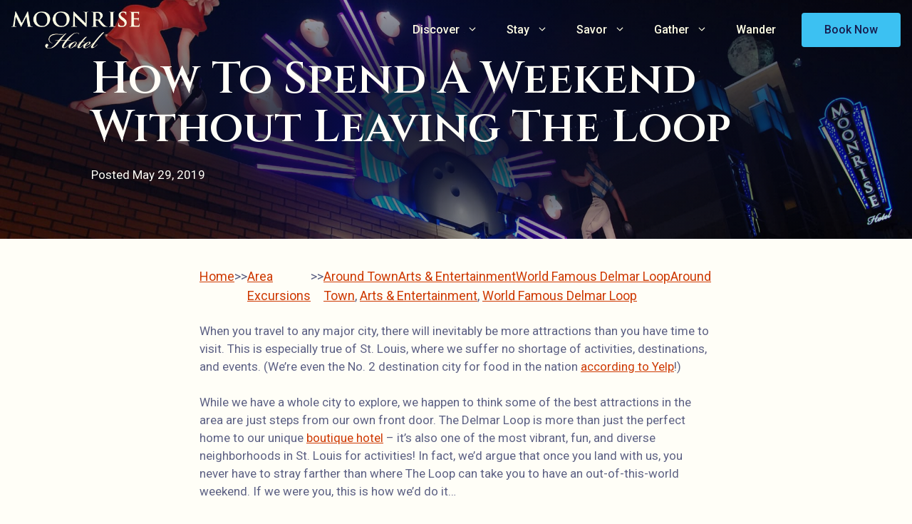

--- FILE ---
content_type: text/html; charset=UTF-8
request_url: https://moonrisehotel.com/how-to-spend-a-weekend-without-leaving-the-loop/
body_size: 21998
content:
<!-- Built by John Serbell @ Blue Mesa Creative https://bluemesacreative.com --><!DOCTYPE html>
<html lang="en-US">
<head>
	<meta charset="UTF-8">
	<meta name='robots' content='index, follow, max-image-preview:large, max-snippet:-1, max-video-preview:-1' />
	<style>img:is([sizes="auto" i], [sizes^="auto," i]) { contain-intrinsic-size: 3000px 1500px }</style>
	<meta name="viewport" content="width=device-width, initial-scale=1">
	<!-- This site is optimized with the Yoast SEO plugin v26.1.1 - https://yoast.com/wordpress/plugins/seo/ -->
	<title>How To Spend A Weekend Without Leaving The Loop | Moonrise Hotel</title>
	<meta name="description" content="Once you land with us, you never have to stray far from our front door to have an out-of-this-world weekend. Find out how we would do it if we were you!" />
	<link rel="canonical" href="https://moonrisehotel.com/how-to-spend-a-weekend-without-leaving-the-loop/" />
	<meta property="og:locale" content="en_US" />
	<meta property="og:type" content="article" />
	<meta property="og:title" content="How To Spend A Weekend Without Leaving The Loop | Moonrise Hotel" />
	<meta property="og:description" content="Once you land with us, you never have to stray far from our front door to have an out-of-this-world weekend. Find out how we would do it if we were you!" />
	<meta property="og:url" content="https://moonrisehotel.com/how-to-spend-a-weekend-without-leaving-the-loop/" />
	<meta property="og:site_name" content="Moonrise Hotel" />
	<meta property="article:publisher" content="https://www.facebook.com/MoonriseHotel/" />
	<meta property="article:published_time" content="2019-05-29T16:16:00+00:00" />
	<meta property="article:modified_time" content="2022-06-17T21:05:19+00:00" />
	<meta property="og:image" content="https://moonrisehotel.com/wp-content/uploads/2013/11/topper-the-dog-may-2017-500x500.png" />
	<meta name="author" content="plauritsen" />
	<meta name="twitter:card" content="summary_large_image" />
	<meta name="twitter:creator" content="@moonrisehotel" />
	<meta name="twitter:site" content="@moonrisehotel" />
	<meta name="twitter:label1" content="Written by" />
	<meta name="twitter:data1" content="plauritsen" />
	<meta name="twitter:label2" content="Est. reading time" />
	<meta name="twitter:data2" content="6 minutes" />
	<script type="application/ld+json" class="yoast-schema-graph">{"@context":"https://schema.org","@graph":[{"@type":"Article","@id":"https://moonrisehotel.com/how-to-spend-a-weekend-without-leaving-the-loop/#article","isPartOf":{"@id":"https://moonrisehotel.com/how-to-spend-a-weekend-without-leaving-the-loop/"},"author":{"name":"plauritsen","@id":"https://moonrisehotel.com/#/schema/person/a0b0113d88636699e72f4d064d940d57"},"headline":"How To Spend A Weekend Without Leaving The Loop","datePublished":"2019-05-29T16:16:00+00:00","dateModified":"2022-06-17T21:05:19+00:00","mainEntityOfPage":{"@id":"https://moonrisehotel.com/how-to-spend-a-weekend-without-leaving-the-loop/"},"wordCount":1068,"publisher":{"@id":"https://moonrisehotel.com/#organization"},"image":{"@id":"https://moonrisehotel.com/how-to-spend-a-weekend-without-leaving-the-loop/#primaryimage"},"thumbnailUrl":"https://moonrisehotel.com/wp-content/uploads/2013/11/topper-the-dog-may-2017-500x500.png","keywords":["St. Louis boutique hotel","st. louis pet-friendly hotel","St. Louis Walk of Fame","stl boutique hotel","The loop","world famous loop"],"articleSection":["Around Town","Arts &amp; Entertainment","World Famous Delmar Loop"],"inLanguage":"en-US"},{"@type":"WebPage","@id":"https://moonrisehotel.com/how-to-spend-a-weekend-without-leaving-the-loop/","url":"https://moonrisehotel.com/how-to-spend-a-weekend-without-leaving-the-loop/","name":"How To Spend A Weekend Without Leaving The Loop | Moonrise Hotel","isPartOf":{"@id":"https://moonrisehotel.com/#website"},"primaryImageOfPage":{"@id":"https://moonrisehotel.com/how-to-spend-a-weekend-without-leaving-the-loop/#primaryimage"},"image":{"@id":"https://moonrisehotel.com/how-to-spend-a-weekend-without-leaving-the-loop/#primaryimage"},"thumbnailUrl":"https://moonrisehotel.com/wp-content/uploads/2013/11/topper-the-dog-may-2017-500x500.png","datePublished":"2019-05-29T16:16:00+00:00","dateModified":"2022-06-17T21:05:19+00:00","description":"Once you land with us, you never have to stray far from our front door to have an out-of-this-world weekend. Find out how we would do it if we were you!","breadcrumb":{"@id":"https://moonrisehotel.com/how-to-spend-a-weekend-without-leaving-the-loop/#breadcrumb"},"inLanguage":"en-US","potentialAction":[{"@type":"ReadAction","target":["https://moonrisehotel.com/how-to-spend-a-weekend-without-leaving-the-loop/"]}]},{"@type":"ImageObject","inLanguage":"en-US","@id":"https://moonrisehotel.com/how-to-spend-a-weekend-without-leaving-the-loop/#primaryimage","url":"https://moonrisehotel.com/wp-content/uploads/2013/11/topper-the-dog-may-2017.png","contentUrl":"https://moonrisehotel.com/wp-content/uploads/2013/11/topper-the-dog-may-2017.png","width":"1200","height":"1200","caption":"Topper the Dog Visits Moonrise Hotel in May 2017"},{"@type":"BreadcrumbList","@id":"https://moonrisehotel.com/how-to-spend-a-weekend-without-leaving-the-loop/#breadcrumb","itemListElement":[{"@type":"ListItem","position":1,"name":"Home","item":"https://moonrisehotel.com/"},{"@type":"ListItem","position":2,"name":"Area Excursions","item":"https://moonrisehotel.com/area-excursions/"},{"@type":"ListItem","position":3,"name":"How To Spend A Weekend Without Leaving The Loop"}]},{"@type":"WebSite","@id":"https://moonrisehotel.com/#website","url":"https://moonrisehotel.com/","name":"Moonrise Hotel","description":"St. Louis Boutique Hotel in the Delmar Loop","publisher":{"@id":"https://moonrisehotel.com/#organization"},"potentialAction":[{"@type":"SearchAction","target":{"@type":"EntryPoint","urlTemplate":"https://moonrisehotel.com/?s={search_term_string}"},"query-input":{"@type":"PropertyValueSpecification","valueRequired":true,"valueName":"search_term_string"}}],"inLanguage":"en-US"},{"@type":"Organization","@id":"https://moonrisehotel.com/#organization","name":"Moonrise Hotel","url":"https://moonrisehotel.com/","logo":{"@type":"ImageObject","inLanguage":"en-US","@id":"https://moonrisehotel.com/#/schema/logo/image/","url":"https://moonrisehotel.com/wp-content/uploads/2025/05/Moonrise-Hotel-logo-RGB.png","contentUrl":"https://moonrisehotel.com/wp-content/uploads/2025/05/Moonrise-Hotel-logo-RGB.png","width":2400,"height":693,"caption":"Moonrise Hotel"},"image":{"@id":"https://moonrisehotel.com/#/schema/logo/image/"},"sameAs":["https://www.facebook.com/MoonriseHotel/","https://x.com/moonrisehotel","https://www.instagram.com/moonrisehotel/","https://www.pinterest.com/moonrisehotel/"]},{"@type":"Person","@id":"https://moonrisehotel.com/#/schema/person/a0b0113d88636699e72f4d064d940d57","name":"plauritsen","url":"https://moonrisehotel.com/author/plauritsen/"}]}</script>
	<!-- / Yoast SEO plugin. -->



<script>
dataLayer = [{"title":"How To Spend A Weekend Without Leaving The Loop","author":"plauritsen","wordcount":1059,"logged_in":"false","page_id":3535,"post_date":"2019-05-29 11:16:00"}];
</script>
<!-- Google Tag Manager -->
<script>(function(w,d,s,l,i){w[l]=w[l]||[];w[l].push({'gtm.start':
new Date().getTime(),event:'gtm.js'});var f=d.getElementsByTagName(s)[0],
j=d.createElement(s),dl=l!='dataLayer'?'&l='+l:'';j.async=true;j.src=
'https://www.googletagmanager.com/gtm.js?id='+i+dl;f.parentNode.insertBefore(j,f);
})(window,document,'script','dataLayer','GTM-T83ZS3S');</script>
<!-- End Google Tag Manager -->
<link rel='dns-prefetch' href='//unpkg.com' />
<link rel='dns-prefetch' href='//cdn.jsdelivr.net' />
<link href='https://fonts.gstatic.com' crossorigin rel='preconnect' />
<link href='https://fonts.googleapis.com' crossorigin rel='preconnect' />
<link rel="alternate" type="application/rss+xml" title="Moonrise Hotel &raquo; Feed" href="https://moonrisehotel.com/feed/" />
<link rel="alternate" type="application/rss+xml" title="Moonrise Hotel &raquo; Comments Feed" href="https://moonrisehotel.com/comments/feed/" />
<script>
window._wpemojiSettings = {"baseUrl":"https:\/\/s.w.org\/images\/core\/emoji\/16.0.1\/72x72\/","ext":".png","svgUrl":"https:\/\/s.w.org\/images\/core\/emoji\/16.0.1\/svg\/","svgExt":".svg","source":{"concatemoji":"https:\/\/moonrisehotel.com\/wp-includes\/js\/wp-emoji-release.min.js?ver=6.8.3"}};
/*! This file is auto-generated */
!function(s,n){var o,i,e;function c(e){try{var t={supportTests:e,timestamp:(new Date).valueOf()};sessionStorage.setItem(o,JSON.stringify(t))}catch(e){}}function p(e,t,n){e.clearRect(0,0,e.canvas.width,e.canvas.height),e.fillText(t,0,0);var t=new Uint32Array(e.getImageData(0,0,e.canvas.width,e.canvas.height).data),a=(e.clearRect(0,0,e.canvas.width,e.canvas.height),e.fillText(n,0,0),new Uint32Array(e.getImageData(0,0,e.canvas.width,e.canvas.height).data));return t.every(function(e,t){return e===a[t]})}function u(e,t){e.clearRect(0,0,e.canvas.width,e.canvas.height),e.fillText(t,0,0);for(var n=e.getImageData(16,16,1,1),a=0;a<n.data.length;a++)if(0!==n.data[a])return!1;return!0}function f(e,t,n,a){switch(t){case"flag":return n(e,"\ud83c\udff3\ufe0f\u200d\u26a7\ufe0f","\ud83c\udff3\ufe0f\u200b\u26a7\ufe0f")?!1:!n(e,"\ud83c\udde8\ud83c\uddf6","\ud83c\udde8\u200b\ud83c\uddf6")&&!n(e,"\ud83c\udff4\udb40\udc67\udb40\udc62\udb40\udc65\udb40\udc6e\udb40\udc67\udb40\udc7f","\ud83c\udff4\u200b\udb40\udc67\u200b\udb40\udc62\u200b\udb40\udc65\u200b\udb40\udc6e\u200b\udb40\udc67\u200b\udb40\udc7f");case"emoji":return!a(e,"\ud83e\udedf")}return!1}function g(e,t,n,a){var r="undefined"!=typeof WorkerGlobalScope&&self instanceof WorkerGlobalScope?new OffscreenCanvas(300,150):s.createElement("canvas"),o=r.getContext("2d",{willReadFrequently:!0}),i=(o.textBaseline="top",o.font="600 32px Arial",{});return e.forEach(function(e){i[e]=t(o,e,n,a)}),i}function t(e){var t=s.createElement("script");t.src=e,t.defer=!0,s.head.appendChild(t)}"undefined"!=typeof Promise&&(o="wpEmojiSettingsSupports",i=["flag","emoji"],n.supports={everything:!0,everythingExceptFlag:!0},e=new Promise(function(e){s.addEventListener("DOMContentLoaded",e,{once:!0})}),new Promise(function(t){var n=function(){try{var e=JSON.parse(sessionStorage.getItem(o));if("object"==typeof e&&"number"==typeof e.timestamp&&(new Date).valueOf()<e.timestamp+604800&&"object"==typeof e.supportTests)return e.supportTests}catch(e){}return null}();if(!n){if("undefined"!=typeof Worker&&"undefined"!=typeof OffscreenCanvas&&"undefined"!=typeof URL&&URL.createObjectURL&&"undefined"!=typeof Blob)try{var e="postMessage("+g.toString()+"("+[JSON.stringify(i),f.toString(),p.toString(),u.toString()].join(",")+"));",a=new Blob([e],{type:"text/javascript"}),r=new Worker(URL.createObjectURL(a),{name:"wpTestEmojiSupports"});return void(r.onmessage=function(e){c(n=e.data),r.terminate(),t(n)})}catch(e){}c(n=g(i,f,p,u))}t(n)}).then(function(e){for(var t in e)n.supports[t]=e[t],n.supports.everything=n.supports.everything&&n.supports[t],"flag"!==t&&(n.supports.everythingExceptFlag=n.supports.everythingExceptFlag&&n.supports[t]);n.supports.everythingExceptFlag=n.supports.everythingExceptFlag&&!n.supports.flag,n.DOMReady=!1,n.readyCallback=function(){n.DOMReady=!0}}).then(function(){return e}).then(function(){var e;n.supports.everything||(n.readyCallback(),(e=n.source||{}).concatemoji?t(e.concatemoji):e.wpemoji&&e.twemoji&&(t(e.twemoji),t(e.wpemoji)))}))}((window,document),window._wpemojiSettings);
</script>
<link rel='stylesheet' id='sb_instagram_styles-css' href='https://moonrisehotel.com/wp-content/plugins/instagram-feed-pro/css/sb-instagram.min.css?ver=5.0.1' media='all' />
<style id='wp-emoji-styles-inline-css'>

	img.wp-smiley, img.emoji {
		display: inline !important;
		border: none !important;
		box-shadow: none !important;
		height: 1em !important;
		width: 1em !important;
		margin: 0 0.07em !important;
		vertical-align: -0.1em !important;
		background: none !important;
		padding: 0 !important;
	}
</style>
<link rel='stylesheet' id='wp-block-library-css' href='https://moonrisehotel.com/wp-includes/css/dist/block-library/style.min.css?ver=6.8.3' media='all' />
<style id='classic-theme-styles-inline-css'>
/*! This file is auto-generated */
.wp-block-button__link{color:#fff;background-color:#32373c;border-radius:9999px;box-shadow:none;text-decoration:none;padding:calc(.667em + 2px) calc(1.333em + 2px);font-size:1.125em}.wp-block-file__button{background:#32373c;color:#fff;text-decoration:none}
</style>
<style id='global-styles-inline-css'>
:root{--wp--preset--aspect-ratio--square: 1;--wp--preset--aspect-ratio--4-3: 4/3;--wp--preset--aspect-ratio--3-4: 3/4;--wp--preset--aspect-ratio--3-2: 3/2;--wp--preset--aspect-ratio--2-3: 2/3;--wp--preset--aspect-ratio--16-9: 16/9;--wp--preset--aspect-ratio--9-16: 9/16;--wp--preset--color--black: #000000;--wp--preset--color--cyan-bluish-gray: #abb8c3;--wp--preset--color--white: #ffffff;--wp--preset--color--pale-pink: #f78da7;--wp--preset--color--vivid-red: #cf2e2e;--wp--preset--color--luminous-vivid-orange: #ff6900;--wp--preset--color--luminous-vivid-amber: #fcb900;--wp--preset--color--light-green-cyan: #7bdcb5;--wp--preset--color--vivid-green-cyan: #00d084;--wp--preset--color--pale-cyan-blue: #8ed1fc;--wp--preset--color--vivid-cyan-blue: #0693e3;--wp--preset--color--vivid-purple: #9b51e0;--wp--preset--color--primary: var(--primary);--wp--preset--color--primary-alt: var(--primary-alt);--wp--preset--color--secondary: var(--secondary);--wp--preset--color--secondary-alt: var(--secondary-alt);--wp--preset--color--moonrise-accent: var(--moonrise-accent);--wp--preset--color--moonrise-accent-alt: var(--moonrise-accent-alt);--wp--preset--color--eclipse-accent: var(--eclipse-accent);--wp--preset--color--eclipse-accent-alt: var(--eclipse-accent-alt);--wp--preset--color--rooftop-accent: var(--rooftop-accent);--wp--preset--color--rooftop-accent-alt: var(--rooftop-accent-alt);--wp--preset--color--rooftop-accent-2: var(--rooftop-accent2);--wp--preset--color--rooftop-accent-2-alt: var(--rooftop-accent2-alt);--wp--preset--color--rooftop-accent-3: var(--rooftop-accent3);--wp--preset--color--rooftop-accent-3-alt: var(--rooftop-accent3-alt);--wp--preset--color--base-0: var(--base-0);--wp--preset--color--base-25: var(--base-25);--wp--preset--color--base-50: var(--base-50);--wp--preset--color--base-100: var(--base-100);--wp--preset--color--base-200: var(--base-200);--wp--preset--color--bg-light: var(--bg-light);--wp--preset--color--base-600: var(--base-600);--wp--preset--color--base-700: var(--base-700);--wp--preset--color--base-800: var(--base-800);--wp--preset--color--base-900: var(--base-900);--wp--preset--gradient--vivid-cyan-blue-to-vivid-purple: linear-gradient(135deg,rgba(6,147,227,1) 0%,rgb(155,81,224) 100%);--wp--preset--gradient--light-green-cyan-to-vivid-green-cyan: linear-gradient(135deg,rgb(122,220,180) 0%,rgb(0,208,130) 100%);--wp--preset--gradient--luminous-vivid-amber-to-luminous-vivid-orange: linear-gradient(135deg,rgba(252,185,0,1) 0%,rgba(255,105,0,1) 100%);--wp--preset--gradient--luminous-vivid-orange-to-vivid-red: linear-gradient(135deg,rgba(255,105,0,1) 0%,rgb(207,46,46) 100%);--wp--preset--gradient--very-light-gray-to-cyan-bluish-gray: linear-gradient(135deg,rgb(238,238,238) 0%,rgb(169,184,195) 100%);--wp--preset--gradient--cool-to-warm-spectrum: linear-gradient(135deg,rgb(74,234,220) 0%,rgb(151,120,209) 20%,rgb(207,42,186) 40%,rgb(238,44,130) 60%,rgb(251,105,98) 80%,rgb(254,248,76) 100%);--wp--preset--gradient--blush-light-purple: linear-gradient(135deg,rgb(255,206,236) 0%,rgb(152,150,240) 100%);--wp--preset--gradient--blush-bordeaux: linear-gradient(135deg,rgb(254,205,165) 0%,rgb(254,45,45) 50%,rgb(107,0,62) 100%);--wp--preset--gradient--luminous-dusk: linear-gradient(135deg,rgb(255,203,112) 0%,rgb(199,81,192) 50%,rgb(65,88,208) 100%);--wp--preset--gradient--pale-ocean: linear-gradient(135deg,rgb(255,245,203) 0%,rgb(182,227,212) 50%,rgb(51,167,181) 100%);--wp--preset--gradient--electric-grass: linear-gradient(135deg,rgb(202,248,128) 0%,rgb(113,206,126) 100%);--wp--preset--gradient--midnight: linear-gradient(135deg,rgb(2,3,129) 0%,rgb(40,116,252) 100%);--wp--preset--font-size--small: 13px;--wp--preset--font-size--medium: 20px;--wp--preset--font-size--large: 36px;--wp--preset--font-size--x-large: 42px;--wp--preset--spacing--20: 0.44rem;--wp--preset--spacing--30: 0.67rem;--wp--preset--spacing--40: 1rem;--wp--preset--spacing--50: 1.5rem;--wp--preset--spacing--60: 2.25rem;--wp--preset--spacing--70: 3.38rem;--wp--preset--spacing--80: 5.06rem;--wp--preset--shadow--natural: 6px 6px 9px rgba(0, 0, 0, 0.2);--wp--preset--shadow--deep: 12px 12px 50px rgba(0, 0, 0, 0.4);--wp--preset--shadow--sharp: 6px 6px 0px rgba(0, 0, 0, 0.2);--wp--preset--shadow--outlined: 6px 6px 0px -3px rgba(255, 255, 255, 1), 6px 6px rgba(0, 0, 0, 1);--wp--preset--shadow--crisp: 6px 6px 0px rgba(0, 0, 0, 1);}:where(.is-layout-flex){gap: 0.5em;}:where(.is-layout-grid){gap: 0.5em;}body .is-layout-flex{display: flex;}.is-layout-flex{flex-wrap: wrap;align-items: center;}.is-layout-flex > :is(*, div){margin: 0;}body .is-layout-grid{display: grid;}.is-layout-grid > :is(*, div){margin: 0;}:where(.wp-block-columns.is-layout-flex){gap: 2em;}:where(.wp-block-columns.is-layout-grid){gap: 2em;}:where(.wp-block-post-template.is-layout-flex){gap: 1.25em;}:where(.wp-block-post-template.is-layout-grid){gap: 1.25em;}.has-black-color{color: var(--wp--preset--color--black) !important;}.has-cyan-bluish-gray-color{color: var(--wp--preset--color--cyan-bluish-gray) !important;}.has-white-color{color: var(--wp--preset--color--white) !important;}.has-pale-pink-color{color: var(--wp--preset--color--pale-pink) !important;}.has-vivid-red-color{color: var(--wp--preset--color--vivid-red) !important;}.has-luminous-vivid-orange-color{color: var(--wp--preset--color--luminous-vivid-orange) !important;}.has-luminous-vivid-amber-color{color: var(--wp--preset--color--luminous-vivid-amber) !important;}.has-light-green-cyan-color{color: var(--wp--preset--color--light-green-cyan) !important;}.has-vivid-green-cyan-color{color: var(--wp--preset--color--vivid-green-cyan) !important;}.has-pale-cyan-blue-color{color: var(--wp--preset--color--pale-cyan-blue) !important;}.has-vivid-cyan-blue-color{color: var(--wp--preset--color--vivid-cyan-blue) !important;}.has-vivid-purple-color{color: var(--wp--preset--color--vivid-purple) !important;}.has-black-background-color{background-color: var(--wp--preset--color--black) !important;}.has-cyan-bluish-gray-background-color{background-color: var(--wp--preset--color--cyan-bluish-gray) !important;}.has-white-background-color{background-color: var(--wp--preset--color--white) !important;}.has-pale-pink-background-color{background-color: var(--wp--preset--color--pale-pink) !important;}.has-vivid-red-background-color{background-color: var(--wp--preset--color--vivid-red) !important;}.has-luminous-vivid-orange-background-color{background-color: var(--wp--preset--color--luminous-vivid-orange) !important;}.has-luminous-vivid-amber-background-color{background-color: var(--wp--preset--color--luminous-vivid-amber) !important;}.has-light-green-cyan-background-color{background-color: var(--wp--preset--color--light-green-cyan) !important;}.has-vivid-green-cyan-background-color{background-color: var(--wp--preset--color--vivid-green-cyan) !important;}.has-pale-cyan-blue-background-color{background-color: var(--wp--preset--color--pale-cyan-blue) !important;}.has-vivid-cyan-blue-background-color{background-color: var(--wp--preset--color--vivid-cyan-blue) !important;}.has-vivid-purple-background-color{background-color: var(--wp--preset--color--vivid-purple) !important;}.has-black-border-color{border-color: var(--wp--preset--color--black) !important;}.has-cyan-bluish-gray-border-color{border-color: var(--wp--preset--color--cyan-bluish-gray) !important;}.has-white-border-color{border-color: var(--wp--preset--color--white) !important;}.has-pale-pink-border-color{border-color: var(--wp--preset--color--pale-pink) !important;}.has-vivid-red-border-color{border-color: var(--wp--preset--color--vivid-red) !important;}.has-luminous-vivid-orange-border-color{border-color: var(--wp--preset--color--luminous-vivid-orange) !important;}.has-luminous-vivid-amber-border-color{border-color: var(--wp--preset--color--luminous-vivid-amber) !important;}.has-light-green-cyan-border-color{border-color: var(--wp--preset--color--light-green-cyan) !important;}.has-vivid-green-cyan-border-color{border-color: var(--wp--preset--color--vivid-green-cyan) !important;}.has-pale-cyan-blue-border-color{border-color: var(--wp--preset--color--pale-cyan-blue) !important;}.has-vivid-cyan-blue-border-color{border-color: var(--wp--preset--color--vivid-cyan-blue) !important;}.has-vivid-purple-border-color{border-color: var(--wp--preset--color--vivid-purple) !important;}.has-vivid-cyan-blue-to-vivid-purple-gradient-background{background: var(--wp--preset--gradient--vivid-cyan-blue-to-vivid-purple) !important;}.has-light-green-cyan-to-vivid-green-cyan-gradient-background{background: var(--wp--preset--gradient--light-green-cyan-to-vivid-green-cyan) !important;}.has-luminous-vivid-amber-to-luminous-vivid-orange-gradient-background{background: var(--wp--preset--gradient--luminous-vivid-amber-to-luminous-vivid-orange) !important;}.has-luminous-vivid-orange-to-vivid-red-gradient-background{background: var(--wp--preset--gradient--luminous-vivid-orange-to-vivid-red) !important;}.has-very-light-gray-to-cyan-bluish-gray-gradient-background{background: var(--wp--preset--gradient--very-light-gray-to-cyan-bluish-gray) !important;}.has-cool-to-warm-spectrum-gradient-background{background: var(--wp--preset--gradient--cool-to-warm-spectrum) !important;}.has-blush-light-purple-gradient-background{background: var(--wp--preset--gradient--blush-light-purple) !important;}.has-blush-bordeaux-gradient-background{background: var(--wp--preset--gradient--blush-bordeaux) !important;}.has-luminous-dusk-gradient-background{background: var(--wp--preset--gradient--luminous-dusk) !important;}.has-pale-ocean-gradient-background{background: var(--wp--preset--gradient--pale-ocean) !important;}.has-electric-grass-gradient-background{background: var(--wp--preset--gradient--electric-grass) !important;}.has-midnight-gradient-background{background: var(--wp--preset--gradient--midnight) !important;}.has-small-font-size{font-size: var(--wp--preset--font-size--small) !important;}.has-medium-font-size{font-size: var(--wp--preset--font-size--medium) !important;}.has-large-font-size{font-size: var(--wp--preset--font-size--large) !important;}.has-x-large-font-size{font-size: var(--wp--preset--font-size--x-large) !important;}
:where(.wp-block-post-template.is-layout-flex){gap: 1.25em;}:where(.wp-block-post-template.is-layout-grid){gap: 1.25em;}
:where(.wp-block-columns.is-layout-flex){gap: 2em;}:where(.wp-block-columns.is-layout-grid){gap: 2em;}
:root :where(.wp-block-pullquote){font-size: 1.5em;line-height: 1.6;}
</style>
<link rel='stylesheet' id='aos-css-css' href='https://unpkg.com/aos@2.3.4/dist/aos.css?ver=2.3.4' media='all' />
<link rel='stylesheet' id='flatpickr-css-css' href='https://cdn.jsdelivr.net/npm/flatpickr/dist/flatpickr.min.css?ver=6.8.3' media='all' />
<link rel='stylesheet' id='generate-style-css' href='https://moonrisehotel.com/wp-content/themes/generatepress/assets/css/main.min.css?ver=3.6.0' media='all' />
<style id='generate-style-inline-css'>
.is-right-sidebar{width:30%;}.is-left-sidebar{width:30%;}.site-content .content-area{width:100%;}@media (max-width: 1024px){.main-navigation .menu-toggle,.sidebar-nav-mobile:not(#sticky-placeholder){display:block;}.main-navigation ul,.gen-sidebar-nav,.main-navigation:not(.slideout-navigation):not(.toggled) .main-nav > ul,.has-inline-mobile-toggle #site-navigation .inside-navigation > *:not(.navigation-search):not(.main-nav){display:none;}.nav-align-right .inside-navigation,.nav-align-center .inside-navigation{justify-content:space-between;}.has-inline-mobile-toggle .mobile-menu-control-wrapper{display:flex;flex-wrap:wrap;}.has-inline-mobile-toggle .inside-header{flex-direction:row;text-align:left;flex-wrap:wrap;}.has-inline-mobile-toggle .header-widget,.has-inline-mobile-toggle #site-navigation{flex-basis:100%;}.nav-float-left .has-inline-mobile-toggle #site-navigation{order:10;}}
.dynamic-author-image-rounded{border-radius:100%;}.dynamic-featured-image, .dynamic-author-image{vertical-align:middle;}.one-container.blog .dynamic-content-template:not(:last-child), .one-container.archive .dynamic-content-template:not(:last-child){padding-bottom:0px;}.dynamic-entry-excerpt > p:last-child{margin-bottom:0px;}
.page-hero .inside-page-hero.grid-container{max-width:calc(1366px - 0px - 0px);}.inside-page-hero > *:last-child{margin-bottom:0px;}.header-wrap{position:absolute;left:0px;right:0px;z-index:10;}.header-wrap .site-header{background:transparent;}
</style>
<link rel='stylesheet' id='generate-google-fonts-css' href='https://fonts.googleapis.com/css?family=Cinzel%3Aregular%2C500%2C600%2C700%2C800%2C900%7CRoboto%3A100%2C100italic%2C300%2C300italic%2Cregular%2Citalic%2C500%2C500italic%2C700%2C700italic%2C900%2C900italic&#038;display=auto&#038;ver=3.6.0' media='all' />
<link rel='stylesheet' id='generatepress-dynamic-css' href='https://moonrisehotel.com/wp-content/uploads/generatepress/style.min.css?ver=1761164787' media='all' />
<link rel='stylesheet' id='generate-child-css' href='https://moonrisehotel.com/wp-content/themes/moonrise_bluemesa_theme_%202025/style.css?ver=1761163591' media='all' />
<link rel='stylesheet' id='generateblocks-global-css' href='https://moonrisehotel.com/wp-content/uploads/generateblocks/style-global.css?ver=1761163583' media='all' />
<style id='generateblocks-inline-css'>
:root{--gb-container-width:1366px;}.gb-container .wp-block-image img{vertical-align:middle;}.gb-grid-wrapper .wp-block-image{margin-bottom:0;}.gb-highlight{background:none;}.gb-shape{line-height:0;}.gb-container-link{position:absolute;top:0;right:0;bottom:0;left:0;z-index:99;}.gb-element-4d7c1b13{aspect-ratio:16/9;background-blend-mode:normal,normal;color:var(--base-25);background:radial-gradient(rgba(9,12,33,0.8) 27%,rgba(9,12,33,0.08) 100%),url(https://moonrisehotel.com/wp-content/uploads/2025/02/Area-Excursions_16-9.jpg) 50% 100% /cover no-repeat}@media (max-width:1024px){.gb-element-4d7c1b13{padding-top:var(--section-l)}}@media (max-width:767px){.gb-element-4d7c1b13{padding-top:var(--section-xl)}}.gb-element-31eebb1c{align-items:center;display:flex;flex-direction:column;height:100%;justify-content:center}.gb-element-cf7809bb{padding-top:var(--section-m)}.gb-element-13dc99d0{column-gap:.5em;display:flex;row-gap:.5em}.gb-element-6712ecb5{padding-top:var(--section-default)}.gb-element-1b65a46c{column-gap:1rem;display:flex;justify-content:space-between;margin-left:auto;margin-right:auto;max-width:var(--gb-container-width)}.gb-element-874aa303{width:50%}.gb-element-10a17103{align-items:flex-end;display:flex;flex-direction:column;width:50%}.gb-element-4787cfd1{background-color:var(--base-800);margin-bottom:0px;padding-bottom:var(--section-xs);padding-top:var(--section-default)}.gb-element-4787cfd1 .button--text-icon{color:var(--base-25)}.gb-element-25a06247{column-gap:1em;display:grid;grid-template-columns:repeat(4,minmax(0,1fr));row-gap:2em}@media (max-width:1024px){.gb-element-25a06247{grid-template-columns:repeat(2,minmax(0,1fr))}}@media (max-width:767px){.gb-element-25a06247{grid-template-columns:1fr}}.gb-element-580b3524{align-items:center;color:var(--eclipse-accent);column-gap:.75rem;display:flex;justify-content:flex-start;row-gap:.75rem}.gb-element-cd7dd80e{margin-left:auto;margin-right:auto;padding-left:0px}.gb-element-b8d10612{margin-left:auto;margin-right:auto;padding-left:0px}.gb-element-3c6b2f1f{align-items:center;column-gap:.5em;display:grid;grid-template-columns:repeat(3,minmax(0,1fr));justify-content:center;row-gap:.25em}@media (max-width:1024px){.gb-element-3c6b2f1f{grid-template-columns:repeat(3,minmax(0,1fr))}}@media (max-width:767px){.gb-element-3c6b2f1f{grid-template-columns:repeat(3,minmax(0,1fr))}}.gb-element-2c0ad26f{align-items:center;column-gap:.5rem;display:flex;justify-content:center;margin-bottom:0px;padding-bottom:0rem;padding-top:4rem;row-gap:.25rem;text-align:center}.gb-element-2c0ad26f p a{color:var(--base-25)}@media (max-width:767px){.gb-element-2c0ad26f{flex-direction:column;padding-bottom:2rem}}.gb-element-e46145aa{padding-left:1rem}.gb-element-cb4180fc{align-items:center;column-gap:var(--space-l);display:flex;flex-direction:column;row-gap:var(--space-l);padding:var(--space-l) var(--space-m)}.gb-element-71836ad3{align-items:center;column-gap:var(--space-m);display:flex;flex-direction:column;row-gap:var(--space-m);padding:0px var(--space-m) var(--space-m) var(--space-m)}.gb-text-604b5e7c{color:var(--base-25)}@media (max-width:1024px){.gb-text-604b5e7c{font-size:var(--fs-headline-h2)}}@media (max-width:767px){.gb-text-604b5e7c{font-size:var(--fs-headline-h3)}}.gb-text-1cddbba8{align-items:center;column-gap:0.5em;display:inline-flex}.gb-text-1cddbba8 .gb-shape svg{width:1em;height:1em;fill:currentColor}.gb-text-fb49837b{align-items:center;column-gap:0.5em;display:inline-flex}.gb-text-fb49837b .gb-shape svg{width:1em;height:1em;fill:currentColor}.gb-text-884910c5{align-items:center;column-gap:0.5em;display:inline-flex}.gb-text-884910c5 .gb-shape svg{width:1em;height:1em;fill:currentColor}.gb-text-fad5f296{align-items:center;column-gap:0.5em;display:inline-flex}.gb-text-fad5f296 .gb-shape svg{width:1em;height:1em;fill:currentColor}.gb-text-83367881{align-items:center;color:var(--base-800);column-gap:0.5em;display:inline-flex}.gb-text-83367881 .gb-shape svg{width:1em;height:1em;fill:currentColor}.gb-text-51675ce0{align-items:center;align-self:center;color:var(--base-25);column-gap:.5rem;display:inline-flex;justify-content:center;justify-items:center;justify-self:center;margin-bottom:1.4em}@media (max-width:1024px){.gb-text-51675ce0{align-self:center;justify-content:center;justify-items:center;justify-self:center}}.gb-text-2a710c65{font-family:var(--heading-font)}.gb-text-54c874d1{font-family:var(--heading-font)}.gb-text-f56d04aa{align-items:center;column-gap:0.5em;display:inline-flex}.gb-text-f56d04aa .gb-shape svg{width:1em;height:1em;fill:currentColor}.gb-media-b6fda68d{height:auto;max-width:180px;object-fit:cover;width:auto}.gb-media-7b6290a1{height:auto;max-width:180px;object-fit:cover;width:auto}
</style>
<link rel='stylesheet' id='generate-offside-css' href='https://moonrisehotel.com/wp-content/plugins/gp-premium/menu-plus/functions/css/offside.min.css?ver=2.5.5' media='all' />
<style id='generate-offside-inline-css'>
:root{--gp-slideout-width:265px;}.slideout-navigation.main-navigation{background-color:rgba(23,29,79,0.8);}.slideout-navigation, .slideout-navigation a{color:var(--base-50);}.slideout-navigation button.slideout-exit{color:var(--base-50);padding-left:20px;padding-right:20px;}.slide-opened nav.toggled .menu-toggle:before{display:none;}@media (max-width: 1024px){.menu-bar-item.slideout-toggle{display:none;}}
</style>
<style id='block-visibility-screen-size-styles-inline-css'>
/* Large screens (desktops, 992px and up) */
@media ( min-width: 992px ) {
	.block-visibility-hide-large-screen {
		display: none !important;
	}
}

/* Medium screens (tablets, between 768px and 992px) */
@media ( min-width: 768px ) and ( max-width: 991.98px ) {
	.block-visibility-hide-medium-screen {
		display: none !important;
	}
}

/* Small screens (mobile devices, less than 768px) */
@media ( max-width: 767.98px ) {
	.block-visibility-hide-small-screen {
		display: none !important;
	}
}
</style>
<script>var jquery_placeholder_url = 'https://moonrisehotel.com/wp-content/plugins/gravity-forms-placeholders/jquery.placeholder-1.0.1.js';</script><script id="jquery-core-js-extra">
var pysFacebookRest = {"restApiUrl":"https:\/\/moonrisehotel.com\/wp-json\/pys-facebook\/v1\/event","debug":""};
</script>
<script src="https://moonrisehotel.com/wp-includes/js/jquery/jquery.min.js?ver=3.7.1" id="jquery-core-js"></script>
<script src="https://moonrisehotel.com/wp-includes/js/jquery/jquery-migrate.min.js?ver=3.4.1" id="jquery-migrate-js"></script>
<script src="https://moonrisehotel.com/wp-content/plugins/gravity-forms-placeholders/gf.placeholders.js?ver=1.0" id="_gf_placeholders-js"></script>
<link rel="https://api.w.org/" href="https://moonrisehotel.com/wp-json/" /><link rel="alternate" title="JSON" type="application/json" href="https://moonrisehotel.com/wp-json/wp/v2/posts/3535" /><link rel="EditURI" type="application/rsd+xml" title="RSD" href="https://moonrisehotel.com/xmlrpc.php?rsd" />
<link rel='shortlink' href='https://moonrisehotel.com/?p=3535' />
<link rel="alternate" title="oEmbed (JSON)" type="application/json+oembed" href="https://moonrisehotel.com/wp-json/oembed/1.0/embed?url=https%3A%2F%2Fmoonrisehotel.com%2Fhow-to-spend-a-weekend-without-leaving-the-loop%2F" />
<link rel="alternate" title="oEmbed (XML)" type="text/xml+oembed" href="https://moonrisehotel.com/wp-json/oembed/1.0/embed?url=https%3A%2F%2Fmoonrisehotel.com%2Fhow-to-spend-a-weekend-without-leaving-the-loop%2F&#038;format=xml" />
<meta name="facebook-domain-verification" content="rnudsamo6ajqxu3cxtnyql9kcczi5i" /><link rel="icon" href="https://moonrisehotel.com/wp-content/uploads/2025/05/cropped-Moonrise-Site-Icon-32x32.png" sizes="32x32" />
<link rel="icon" href="https://moonrisehotel.com/wp-content/uploads/2025/05/cropped-Moonrise-Site-Icon-192x192.png" sizes="192x192" />
<link rel="apple-touch-icon" href="https://moonrisehotel.com/wp-content/uploads/2025/05/cropped-Moonrise-Site-Icon-180x180.png" />
<meta name="msapplication-TileImage" content="https://moonrisehotel.com/wp-content/uploads/2025/05/cropped-Moonrise-Site-Icon-270x270.png" />
		<style id="wp-custom-css">
			.wp-block-categories-list {
	list-style-type: none;
	margin-left: 0;
}

@media (max-width: 1024px) {
  .wp-block-categories-list {
    column-count: 2;
    column-gap: 2rem; /* Adjust spacing between columns if needed */
  }
}


/* === Booking Form Wrapper === */
.booking-form {
  max-width: 769px;
  width: 100%;
  margin: 2rem auto;
  padding: 0;
  background: transparent;
  display: flex;
  flex-direction: column;
  gap: 1.5rem;
  color: var(--base-25);
}

/* === Layout for Grouped Fields === */
.date-wrapper,
.occupants-wrapper {
  display: flex;
  gap: 1rem;
  justify-content: space-between;
  flex-wrap: wrap;
  margin-bottom: 0.5rem;
}

.date-wrapper > div,
.occupants-wrapper > div {
  flex: 1 1 45%;
  min-width: 120px;
  display: flex;
  flex-direction: column;
}

/* === Labels === */
.booking-form label {
  font-family: var(--heading-font);
  font-size: var(--fs-headline-h6);
  font-weight: bold;
  margin-bottom: 0.25rem;
  color: var(--base-25);
}

/* === Inputs and Selects === */
.booking-form input,
.booking-form select {
  padding: 0.5rem;
  padding-right: 2.5rem;
  font-size: var(--fs-headline-h6);
  font-family: var(--heading-font);
  color: var(--base-25);
  border: 1px solid var(--base-25);
  border-radius: 6px;
  width: 100%;
  background-color: transparent;
  box-sizing: border-box;
  min-height: 40px;
  transition: border-color 0.2s ease, box-shadow 0.2s ease;
}

/* === Focus Style === */
.booking-form input:focus-visible,
.booking-form select:focus-visible,
.booking-form button:focus-visible {
  outline: 2px solid var(--secondary);
  outline-offset: 2px;
  border-color: var(--secondary);
  box-shadow: 0 0 0 3px rgba(60, 193, 242, 0.3); /* fallback glow */
}

/* === Custom Select Arrow === */
.booking-form select {
  appearance: none;
  -webkit-appearance: none;
  background-image: url("data:image/svg+xml,%3Csvg xmlns='http://www.w3.org/2000/svg' fill='%23EEBB03' viewBox='0 0 24 24'%3E%3Cpath d='M7 10l5 5 5-5z'/%3E%3C/svg%3E");
  background-repeat: no-repeat;
  background-position: right 0.75rem center;
  background-size: 1rem;
}

.booking-form select option {
  color: var(--base-25);
  background-color: #fff;
}

/* === Flatpickr Input === */
.flatpickr-input {
  color: var(--base-25);
  background: transparent url("data:image/svg+xml,%3Csvg xmlns='http://www.w3.org/2000/svg' fill='%23EEBB03' viewBox='0 0 24 24'%3E%3Cpath d='M19 4h-1V2h-2v2H8V2H6v2H5c-1.1 0-2 .9-2 2v14c0 1.1.9 2 2 2h14c1.1 0 2-.9 2-2V6c0-1.1-.9-2-2-2zm0 16H5V9h14v11zM7 11h5v5H7z'/%3E%3C/svg%3E") no-repeat right 0.75rem center / 1.5rem auto;
  padding-right: 2rem;
  cursor: pointer;
  appearance: none;
  -webkit-appearance: none;
  position: relative;
  border-color: var(--base-25);
  min-height: 40px;
}

.flatpickr-input::placeholder {
  color: var(--base-25);
  opacity: 1;
}

.booking-form input[type="date"]::-webkit-calendar-picker-indicator {
  filter: brightness(0) saturate(100%) invert(84%) sepia(28%) saturate(495%) hue-rotate(161deg) brightness(92%) contrast(93%);
  cursor: pointer;
}

/* === Submit Button (Centered on All Screens) === */
.booking-form button[type="submit"] {
  align-self: center;
  margin-top: var(--space-s);
  padding: 1rem 2rem;
  font-size: 1rem;
  border-radius: var(--radius-2xs);
  background-color: var(--secondary);
  color: var(--base-900);
  border: none;
  cursor: pointer;
  transition: all 0.5s ease;
}



/* === GLOBAL FORMINATOR FORM STYLES === */

/* Transparent form background */
.forminator-custom-form {
  background: transparent !important;
  padding: 0;
  border: none;
}

/* Inputs, textarea, and select: white background, dark text, rounded corners */
.forminator-custom-form .forminator-input,
.forminator-custom-form .forminator-textarea,
.forminator-custom-form .select2-selection.select2-selection--single,
.forminator-custom-form .select2-selection.select2-selection--multiple {
  background-color: #ffffff !important;
  color: var(--base-700) !important;
  border-radius: 0.2em !important;
  border: 1px solid var(--base-700) !important;
}

/* Placeholder text */
.forminator-custom-form input::placeholder,
.forminator-custom-form textarea::placeholder {
  color: var(--base-700) !important;
  opacity: 1;
}

/* Label styles */
.forminator-custom-form .forminator-label {
  font-family: 'Cinzel', serif !important;
  font-size: var(--fsheadline-h6) !important;
  color: var(--base-700) !important;
}

/* Dropdown rendered text */
.forminator-custom-form .select2-selection__rendered {
  color: var(--base-700) !important;
}

/* Dropdown arrow */
.forminator-custom-form .select2-selection__arrow {
  color: var(--base-700) !important;
}

/* Dropdown wrapper + background */
.forminator-custom-form .select2-dropdown,
.forminator-custom-form .select2-container .dropdown-wrapper {
  background-color: #ffffff !important;
  color: var(--base-700) !important;
}

/* Multi-select tag styling */
.forminator-custom-form .select2-selection--multiple .select2-selection__choice {
  background-color: var(--secondary) !important;
  color: var(--base-800) !important;
  font-weight: 600;
  border-radius: 0.2em;
  margin: 2px 4px 2px 0;
  padding: 0.25em 0.5em;
}

/* Highlighted/selected options in dropdown */
.forminator-custom-form .select2-results__option--highlighted,
.forminator-custom-form .select2-results__option[aria-selected="true"] {
  background-color: var(--secondary) !important;
  color: var(--base-800) !important;
}

/* Submit button (forminator-button-submit applied as class or tag) */
.forminator-custom-form .forminator-button-submit,
button.forminator-button-submit {
  background-color: var(--secondary) !important;
  color: var(--base-800) !important;
  font-family: var(--font-body);
  font-size: var(--fs-body) !important;
  padding: 1rem 2rem !important;
  border-radius: 0.2em !important;
  font-weight: 600;
  transition: all 0.5s ease !important;
  cursor: pointer;
  border: none;
  text-transform: none !important;
}

/* Submit button hover/focus */
.forminator-custom-form .forminator-button-submit:is(:hover, :focus),
button.forminator-button-submit:is(:hover, :focus) {
  background-color: var(--secondary-alt) !important;
  box-shadow: 2px 2px 7px 0px rgba(2, 53, 163, 0.48);
  transform: scale(1.01);
  transition: all 0.5s ease !important;
}


/* Honeypot */

.validation {
	  position: absolute;
  left: -10000px;
}
		</style>
		</head>

<body class="wp-singular post-template-default single single-post postid-3535 single-format-standard wp-custom-logo wp-embed-responsive wp-theme-generatepress wp-child-theme-moonrise_bluemesa_theme_2025 post-image-above-header post-image-aligned-center slideout-enabled slideout-mobile sticky-menu-fade no-sidebar nav-float-right one-container header-aligned-left dropdown-hover full-width-content" itemtype="https://schema.org/Blog" itemscope>
	<!-- Google Tag Manager (noscript) -->
<noscript><iframe src="https://www.googletagmanager.com/ns.html?id=GTM-T83ZS3S" height="0" width="0" style="display:none;visibility:hidden"></iframe></noscript>
<!-- End Google Tag Manager (noscript) -->
<div class="header-wrap"><a class="screen-reader-text skip-link" href="#content" title="Skip to content">Skip to content</a>		<header class="site-header has-inline-mobile-toggle" id="masthead" aria-label="Site"  itemtype="https://schema.org/WPHeader" itemscope>
			<div class="inside-header grid-container">
				<div class="site-logo">
					<a href="https://moonrisehotel.com/" rel="home">
						<img  class="header-image is-logo-image" alt="Moonrise Hotel" src="https://moonrisehotel.com/wp-content/uploads/2025/04/Moonrise-Hotel-logo-RGB-2-cream.png" width="2400" height="693" />
					</a>
				</div>	<nav class="main-navigation mobile-menu-control-wrapper" id="mobile-menu-control-wrapper" aria-label="Mobile Toggle">
				<button data-nav="site-navigation" class="menu-toggle" aria-controls="generate-slideout-menu" aria-expanded="false">
			<span class="gp-icon icon-menu-bars"><svg viewBox="0 0 512 512" aria-hidden="true" xmlns="http://www.w3.org/2000/svg" width="1em" height="1em"><path d="M0 96c0-13.255 10.745-24 24-24h464c13.255 0 24 10.745 24 24s-10.745 24-24 24H24c-13.255 0-24-10.745-24-24zm0 160c0-13.255 10.745-24 24-24h464c13.255 0 24 10.745 24 24s-10.745 24-24 24H24c-13.255 0-24-10.745-24-24zm0 160c0-13.255 10.745-24 24-24h464c13.255 0 24 10.745 24 24s-10.745 24-24 24H24c-13.255 0-24-10.745-24-24z" /></svg><svg viewBox="0 0 512 512" aria-hidden="true" xmlns="http://www.w3.org/2000/svg" width="1em" height="1em"><path d="M71.029 71.029c9.373-9.372 24.569-9.372 33.942 0L256 222.059l151.029-151.03c9.373-9.372 24.569-9.372 33.942 0 9.372 9.373 9.372 24.569 0 33.942L289.941 256l151.03 151.029c9.372 9.373 9.372 24.569 0 33.942-9.373 9.372-24.569 9.372-33.942 0L256 289.941l-151.029 151.03c-9.373 9.372-24.569 9.372-33.942 0-9.372-9.373-9.372-24.569 0-33.942L222.059 256 71.029 104.971c-9.372-9.373-9.372-24.569 0-33.942z" /></svg></span><span class="screen-reader-text">Menu</span>		</button>
	</nav>
			<nav class="main-navigation sub-menu-right" id="site-navigation" aria-label="Primary"  itemtype="https://schema.org/SiteNavigationElement" itemscope>
			<div class="inside-navigation grid-container">
								<button class="menu-toggle" aria-controls="generate-slideout-menu" aria-expanded="false">
					<span class="gp-icon icon-menu-bars"><svg viewBox="0 0 512 512" aria-hidden="true" xmlns="http://www.w3.org/2000/svg" width="1em" height="1em"><path d="M0 96c0-13.255 10.745-24 24-24h464c13.255 0 24 10.745 24 24s-10.745 24-24 24H24c-13.255 0-24-10.745-24-24zm0 160c0-13.255 10.745-24 24-24h464c13.255 0 24 10.745 24 24s-10.745 24-24 24H24c-13.255 0-24-10.745-24-24zm0 160c0-13.255 10.745-24 24-24h464c13.255 0 24 10.745 24 24s-10.745 24-24 24H24c-13.255 0-24-10.745-24-24z" /></svg><svg viewBox="0 0 512 512" aria-hidden="true" xmlns="http://www.w3.org/2000/svg" width="1em" height="1em"><path d="M71.029 71.029c9.373-9.372 24.569-9.372 33.942 0L256 222.059l151.029-151.03c9.373-9.372 24.569-9.372 33.942 0 9.372 9.373 9.372 24.569 0 33.942L289.941 256l151.03 151.029c9.372 9.373 9.372 24.569 0 33.942-9.373 9.372-24.569 9.372-33.942 0L256 289.941l-151.029 151.03c-9.373 9.372-24.569 9.372-33.942 0-9.372-9.373-9.372-24.569 0-33.942L222.059 256 71.029 104.971c-9.372-9.373-9.372-24.569 0-33.942z" /></svg></span><span class="screen-reader-text">Menu</span>				</button>
				<div id="primary-menu" class="main-nav"><ul id="menu-primary-navigation" class=" menu sf-menu"><li id="menu-item-2559" class="menu-item menu-item-type-post_type menu-item-object-page menu-item-has-children menu-item-2559"><a href="https://moonrisehotel.com/the-hotel/">Discover<span role="presentation" class="dropdown-menu-toggle"><span class="gp-icon icon-arrow"><svg viewBox="0 0 330 512" aria-hidden="true" xmlns="http://www.w3.org/2000/svg" width="1em" height="1em"><path d="M305.913 197.085c0 2.266-1.133 4.815-2.833 6.514L171.087 335.593c-1.7 1.7-4.249 2.832-6.515 2.832s-4.815-1.133-6.515-2.832L26.064 203.599c-1.7-1.7-2.832-4.248-2.832-6.514s1.132-4.816 2.832-6.515l14.162-14.163c1.7-1.699 3.966-2.832 6.515-2.832 2.266 0 4.815 1.133 6.515 2.832l111.316 111.317 111.316-111.317c1.7-1.699 4.249-2.832 6.515-2.832s4.815 1.133 6.515 2.832l14.162 14.163c1.7 1.7 2.833 4.249 2.833 6.515z" /></svg></span></span></a>
<ul class="sub-menu">
	<li id="menu-item-4790" class="menu-item menu-item-type-post_type menu-item-object-page menu-item-4790"><a href="https://moonrisehotel.com/the-hotel/">The Hotel</a></li>
	<li id="menu-item-66" class="menu-item menu-item-type-post_type menu-item-object-page menu-item-66"><a href="https://moonrisehotel.com/the-hotel/pet-friendly/">Pet-Friendly</a></li>
	<li id="menu-item-65" class="menu-item menu-item-type-post_type menu-item-object-page menu-item-65"><a href="https://moonrisehotel.com/the-hotel/eco-friendly/">Green Hotel Efforts</a></li>
	<li id="menu-item-67" class="menu-item menu-item-type-post_type menu-item-object-page menu-item-67"><a href="https://moonrisehotel.com/the-hotel/gallery/">Gallery</a></li>
	<li id="menu-item-5303" class="menu-item menu-item-type-post_type menu-item-object-page menu-item-5303"><a href="https://moonrisehotel.com/events-at-moonrise/">Events At Moonrise</a></li>
</ul>
</li>
<li id="menu-item-2561" class="menu-item menu-item-type-post_type menu-item-object-page menu-item-has-children menu-item-2561"><a href="https://moonrisehotel.com/rooms-services/">Stay<span role="presentation" class="dropdown-menu-toggle"><span class="gp-icon icon-arrow"><svg viewBox="0 0 330 512" aria-hidden="true" xmlns="http://www.w3.org/2000/svg" width="1em" height="1em"><path d="M305.913 197.085c0 2.266-1.133 4.815-2.833 6.514L171.087 335.593c-1.7 1.7-4.249 2.832-6.515 2.832s-4.815-1.133-6.515-2.832L26.064 203.599c-1.7-1.7-2.832-4.248-2.832-6.514s1.132-4.816 2.832-6.515l14.162-14.163c1.7-1.699 3.966-2.832 6.515-2.832 2.266 0 4.815 1.133 6.515 2.832l111.316 111.317 111.316-111.317c1.7-1.699 4.249-2.832 6.515-2.832s4.815 1.133 6.515 2.832l14.162 14.163c1.7 1.7 2.833 4.249 2.833 6.515z" /></svg></span></span></a>
<ul class="sub-menu">
	<li id="menu-item-69" class="menu-item menu-item-type-post_type menu-item-object-page menu-item-69"><a href="https://moonrisehotel.com/rooms-services/rooms/">Boutique Rooms</a></li>
	<li id="menu-item-68" class="menu-item menu-item-type-post_type menu-item-object-page menu-item-68"><a href="https://moonrisehotel.com/rooms-services/celebrity-suites/">Celebrity Suites</a></li>
	<li id="menu-item-2563" class="menu-item menu-item-type-post_type menu-item-object-page menu-item-2563"><a href="https://moonrisehotel.com/rooms-services/packages/">Packages</a></li>
	<li id="menu-item-2562" class="menu-item menu-item-type-post_type menu-item-object-page menu-item-2562"><a href="https://moonrisehotel.com/rooms-services/amenities/">Amenities</a></li>
	<li id="menu-item-5127" class="menu-item menu-item-type-custom menu-item-object-custom menu-item-5127"><a href="https://res.windsurfercrs.com/ibe/change.aspx?propertyID=9017">My Reservations</a></li>
</ul>
</li>
<li id="menu-item-2560" class="menu-item menu-item-type-post_type menu-item-object-page menu-item-has-children menu-item-2560"><a href="https://moonrisehotel.com/food-drinks/">Savor<span role="presentation" class="dropdown-menu-toggle"><span class="gp-icon icon-arrow"><svg viewBox="0 0 330 512" aria-hidden="true" xmlns="http://www.w3.org/2000/svg" width="1em" height="1em"><path d="M305.913 197.085c0 2.266-1.133 4.815-2.833 6.514L171.087 335.593c-1.7 1.7-4.249 2.832-6.515 2.832s-4.815-1.133-6.515-2.832L26.064 203.599c-1.7-1.7-2.832-4.248-2.832-6.514s1.132-4.816 2.832-6.515l14.162-14.163c1.7-1.699 3.966-2.832 6.515-2.832 2.266 0 4.815 1.133 6.515 2.832l111.316 111.317 111.316-111.317c1.7-1.699 4.249-2.832 6.515-2.832s4.815 1.133 6.515 2.832l14.162 14.163c1.7 1.7 2.833 4.249 2.833 6.515z" /></svg></span></span></a>
<ul class="sub-menu">
	<li id="menu-item-3063" class="menu-item menu-item-type-post_type menu-item-object-page menu-item-3063"><a href="https://moonrisehotel.com/food-drinks/eclipse-restaurant/">Eclipse Restaurant</a></li>
	<li id="menu-item-3064" class="menu-item menu-item-type-post_type menu-item-object-page menu-item-3064"><a href="https://moonrisehotel.com/food-drinks/rooftop-venue-twilight-room/">Twilight Room</a></li>
	<li id="menu-item-3065" class="menu-item menu-item-type-post_type menu-item-object-page menu-item-3065"><a href="https://moonrisehotel.com/food-drinks/rooftop-bar/">Rooftop Garden Bar</a></li>
	<li id="menu-item-3062" class="menu-item menu-item-type-post_type menu-item-object-page menu-item-3062"><a href="https://moonrisehotel.com/food-drinks/eclipse-restaurant-menus/">Menus</a></li>
</ul>
</li>
<li id="menu-item-2564" class="menu-item menu-item-type-post_type menu-item-object-page menu-item-has-children menu-item-2564"><a href="https://moonrisehotel.com/meetings-events/">Gather<span role="presentation" class="dropdown-menu-toggle"><span class="gp-icon icon-arrow"><svg viewBox="0 0 330 512" aria-hidden="true" xmlns="http://www.w3.org/2000/svg" width="1em" height="1em"><path d="M305.913 197.085c0 2.266-1.133 4.815-2.833 6.514L171.087 335.593c-1.7 1.7-4.249 2.832-6.515 2.832s-4.815-1.133-6.515-2.832L26.064 203.599c-1.7-1.7-2.832-4.248-2.832-6.514s1.132-4.816 2.832-6.515l14.162-14.163c1.7-1.699 3.966-2.832 6.515-2.832 2.266 0 4.815 1.133 6.515 2.832l111.316 111.317 111.316-111.317c1.7-1.699 4.249-2.832 6.515-2.832s4.815 1.133 6.515 2.832l14.162 14.163c1.7 1.7 2.833 4.249 2.833 6.515z" /></svg></span></span></a>
<ul class="sub-menu">
	<li id="menu-item-2847" class="menu-item menu-item-type-post_type menu-item-object-page menu-item-2847"><a href="https://moonrisehotel.com/meetings-events/unique-spaces/">Unique Event Spaces</a></li>
	<li id="menu-item-2566" class="menu-item menu-item-type-post_type menu-item-object-page menu-item-2566"><a href="https://moonrisehotel.com/meetings-events/weddings/">Weddings</a></li>
	<li id="menu-item-2568" class="menu-item menu-item-type-post_type menu-item-object-page menu-item-2568"><a href="https://moonrisehotel.com/meetings-events/meetings-events/">Meetings</a></li>
	<li id="menu-item-2567" class="menu-item menu-item-type-post_type menu-item-object-page menu-item-2567"><a href="https://moonrisehotel.com/meetings-events/events/">Events</a></li>
	<li id="menu-item-3689" class="menu-item menu-item-type-post_type menu-item-object-page menu-item-3689"><a href="https://moonrisehotel.com/meetings-events/catering-menus/">Catering Menus</a></li>
	<li id="menu-item-5176" class="menu-item menu-item-type-post_type menu-item-object-page menu-item-5176"><a href="https://moonrisehotel.com/request-for-proposal/">Request for Proposal</a></li>
</ul>
</li>
<li id="menu-item-15" class="blog menu-item menu-item-type-post_type menu-item-object-page current_page_parent menu-item-15"><a href="https://moonrisehotel.com/area-excursions/">Wander</a></li>
</ul></div>
<div class="gb-element-e46145aa">
<a class="gb-text button button--primary gb-text-83367881" href="https://res.windsurfercrs.com/ibe/index.aspx?propertyID=9017&#038;nono=1" target="_blank" rel="noopener" aria-label="Book your stay at the Moonrise Hotel">Book Now</a>
</div>
			</div>
		</nav>
					</div>
		</header>
		</div><!-- .header-wrap -->
	<div class="site grid-container container hfeed" id="page">
				<div class="site-content" id="content">
			
	<div class="content-area" id="primary">
		<main class="site-main" id="main">
			<article id="post-3535" class="dynamic-content-template post-3535 post type-post status-publish format-standard hentry category-around-town category-arts-and-entertainment category-world-famous-delmar-loop tag-st-louis-boutique-hotel tag-st-louis-pet-friendly-hotel tag-st-louis-walk-of-fame tag-stl-boutique-hotel tag-the-loop tag-world-famous-loop">
<section class="section--default gb-element-4d7c1b13">
<div class="margin-inline--auto container--width-xl gb-element-31eebb1c">
<div>
<h1 class="gb-text margin-inline--auto gb-text-604b5e7c">How To Spend A Weekend Without Leaving The Loop</h1>



<p class="gb-text">Posted May 29, 2019</p>
</div>
</div>
</section>



<section class="section--default gb-element-cf7809bb">
<div class="margin-inline--auto container--width-s">
<div class="gb-element-13dc99d0">
<div class="gb-text text--body-default"><a href="https://moonrisehotel.com/" data-type="page" data-id="5">Home</a></div>



<div class="gb-text text--body-default">&gt;&gt;</div>



<div class="gb-text text--body-default"><a href="https://moonrisehotel.com/area-excursions/" data-type="page" data-id="11">Area Excursions</a></div>



<div class="gb-text text--body-default">&gt;&gt;</div>



<div class="gb-text text--body-default"><a href="https://moonrisehotel.com/category/around-town/" rel="tag">Around Town</a><a href="https://moonrisehotel.com/category/arts-and-entertainment/" rel="tag">Arts &amp; Entertainment</a><a href="https://moonrisehotel.com/category/world-famous-delmar-loop/" rel="tag">World Famous Delmar Loop</a><a href="https://moonrisehotel.com/category/around-town/" rel="tag">Around Town</a>, <a href="https://moonrisehotel.com/category/arts-and-entertainment/" rel="tag">Arts &amp; Entertainment</a>, <a href="https://moonrisehotel.com/category/world-famous-delmar-loop/" rel="tag">World Famous Delmar Loop</a></div>
</div>


<div class="dynamic-entry-content"><p>When you travel to any major city, there will inevitably be more attractions than you have time to visit. This is especially true of St. Louis, where we suffer no shortage of activities, destinations, and events. (We&#8217;re even the No. 2 destination city for food in the nation <a target="_blank" href="https://kmox.radio.com/articles/st-louis-has-second-best-food-scene-us-according-yelp-reviews" rel="noopener" data-gc-link="https://kmox.radio.com/articles/st-louis-has-second-best-food-scene-us-according-yelp-reviews">according to Yelp</a>!)</p>
<p>While we have a whole city to explore, we happen to think some of the best attractions in the area are just steps from our own front door. The Delmar Loop is more than just the perfect home to our unique <a target="_blank" href="https://moonrisehotel.com/" rel="noopener" data-gc-link="https://moonrisehotel.com/">boutique hotel</a> &#8211; it&#8217;s also one of the most vibrant, fun, and diverse neighborhoods in St. Louis for activities! In fact, we&#8217;d argue that once you land with us, you never have to stray farther than where The Loop can take you to have an out-of-this-world weekend. If we were you, this is how we&#8217;d do it&#8230;</p>
<h3>Friday</h3>
<p><strong>Afternoon</strong></p>
<p><img loading="lazy" decoding="async" class="alignright  wp-image-2651" src="https://moonrisehotel.com/wp-content/uploads/2013/11/topper-the-dog-may-2017-500x500.png" alt="Topper the Dog Visits Moonrise Hotel in May 2017" width="210" height="210" srcset="https://moonrisehotel.com/wp-content/uploads/2013/11/topper-the-dog-may-2017-500x500.png 500w, https://moonrisehotel.com/wp-content/uploads/2013/11/topper-the-dog-may-2017-300x300.png 300w, https://moonrisehotel.com/wp-content/uploads/2013/11/topper-the-dog-may-2017-768x768.png 768w, https://moonrisehotel.com/wp-content/uploads/2013/11/topper-the-dog-may-2017-1024x1024.png 1024w, https://moonrisehotel.com/wp-content/uploads/2013/11/topper-the-dog-may-2017-150x150.png 150w, https://moonrisehotel.com/wp-content/uploads/2013/11/topper-the-dog-may-2017.png 1200w" sizes="auto, (max-width: 210px) 100vw, 210px" />Check in at The Moonrise, head up to your room, where you&#8217;ll be greeted with a complimentary cocktail, and head up to your room to take in the stellar surroundings. Freshen up from your travels with Nest soap in your room&#8217;s Symmons Rain Shower. Wrap up in a luxury Moonrise bathrobe and relax before your big night out. No need to check in with the pet sitter! If you have a furry friend, they&#8217;re always welcome to join you at our <a target="_blank" href="https://moonrisehotel.com/the-hotel/pet-friendly/" rel="noopener" data-gc-link="https://moonrisehotel.com/the-hotel/pet-friendly/">pet-friendly hotel</a> and receive our VIPooch or Celebri-kitty treatment.</p>
<p><strong>Evening</strong></p>
<p>Jet up to the rooftop for drinks and light bites. Sip on a Buffy The Vodka Slayer or one of our many other specialty cocktails while you snack on our locally sourced charcuterie board and other stellar appetizers and small plates.</p>
<p>After dinner, it&#8217;s time to hit the town. Catch a concert at <a target="_blank" href="https://www.thepageant.com/" rel="noopener" data-gc-link="https://www.thepageant.com/">The Pageant</a>, an intimate venue just steps away from the Moonrise&#8217;s front door, where you&#8217;ll never be more than 70 feet of the stage. Or hit <a target="_blank" href="https://www.delmarhall.com/" rel="noopener" data-gc-link="https://www.delmarhall.com/">Delmar Hall</a>, the newest addition to the St. Louis concert scene directly next door to The Pageant.</p>
<p><strong>Late Night</strong></p>
<p><img loading="lazy" decoding="async" class=" wp-image-1703 alignleft" src="https://moonrisehotel.com/wp-content/uploads/2013/11/King-Room-r100-500x376.jpg" alt="" width="209" height="157" srcset="https://moonrisehotel.com/wp-content/uploads/2013/11/King-Room-r100-500x376.jpg 500w, https://moonrisehotel.com/wp-content/uploads/2013/11/King-Room-r100-1024x770.jpg 1024w, https://moonrisehotel.com/wp-content/uploads/2013/11/King-Room-r100-150x113.jpg 150w, https://moonrisehotel.com/wp-content/uploads/2013/11/King-Room-r100.jpg 1200w" sizes="auto, (max-width: 209px) 100vw, 209px" />The show is over, but your night isn&#8217;t! Head back up to the rooftop bar for more drinks and dancing beneath the world&#8217;s largest man-made moon. If hunger hits again, snack on something from our late night food menu. After last call, retire back to your boutique hotel room and sink into your Serta Enrapture double pillow-top mattress and luxury bedding.</p>
<h3>Saturday</h3>
<p><strong>Morning</strong></p>
<p>Sleep in after your long night out &#8211; you&#8217;re on vacation after all! When you wake, order breakfast to your room and treat yourself to breakfast in bed. After you feel fully refreshed and ready for the day, head out onto The Loop and walk down to the <a target="_blank" href="https://midwestfarmersmarkets.org/farmers-markets/u-city-farmers-market/" rel="noopener" data-gc-link="https://midwestfarmersmarkets.org/farmers-markets/u-city-farmers-market/">U-City Farmers Market</a> for local foods and hand-crafted goods, live music and more.</p>
<p><strong>Afternoon</strong></p>
<p>Assuming you didn&#8217;t fill up on fresh foods from the market, you&#8217;re likely ready for a late lunch. Hit <a target="_blank" href="https://fitzsrootbeer.com/" rel="noopener" data-gc-link="https://fitzsrootbeer.com/">Fitz&#8217;s Root Beer Factory and Restaurant</a> to munch on American classics and take down one of their massive root beer floats while you watch their signature beverages being bottled. Or, diversify your dining at one of the Loop&#8217;s many diverse restaurants.  Take your pick between Thai, Middle Eastern, Mediterranean, Chinese, Japanese, Indian, or another cuisine!</p>
<p>Afterward, take a stroll down the street and shop around some of The Loop&#8217;s unique shops and businesses. Pop in Vintage Vinyl to survey their massive selection of music and records. If you brought your pet with you for the weekend, spoil them with a wholesome homemade treat from <a target="_blank" href="https://threedog.com/" rel="noopener" data-gc-link="https://threedog.com/">Three Dog Bakery</a>. Artists and art appreciators will want to check out <a target="_blank" href="https://craftalliance.org/" rel="noopener" data-gc-link="https://craftalliance.org/">Craft Alliance</a> and <a target="_blank" href="https://www.dickblick.com/stores/missouri/st-louis/" rel="noopener" data-gc-link="https://www.dickblick.com/stores/missouri/st-louis/">Blick Art Materials</a>, while literature lovers won&#8217;t want to pass up <a target="_blank" href="https://store.subbooks.com/" rel="noopener" data-gc-link="https://store.subbooks.com/">Subterranean Books</a>, one of the nation&#8217;s few remaining independent book stores. If fashion is where your passion lies, <a target="_blank" href="https://avalonexchange.com/" rel="noopener" data-gc-link="https://avalonexchange.com/">Avalon Exchange</a> is the place to go for contemporary, vintage and designer pieces at great prices, and <a target="_blank" href="http://oso.shoplightspeed.com/" rel="noopener" data-gc-link="http://oso.shoplightspeed.com/">OSO: A Style Lab </a>is your spot for one-of-a-kind modern finds.</p>
<p><strong>Evening into Night</strong></p>
<p><img loading="lazy" decoding="async" class="alignright  wp-image-657" src="https://moonrisehotel.com/wp-content/uploads/2013/11/moonrise_terrace_early-500x374.jpg" alt="" width="258" height="193" srcset="https://moonrisehotel.com/wp-content/uploads/2013/11/moonrise_terrace_early-500x374.jpg 500w, https://moonrisehotel.com/wp-content/uploads/2013/11/moonrise_terrace_early-150x112.jpg 150w, https://moonrisehotel.com/wp-content/uploads/2013/11/moonrise_terrace_early.jpg 900w" sizes="auto, (max-width: 258px) 100vw, 258px" />After your shopping spree, take a break to relax, have a drink, and watch the sun set while you sit beneath our spinning moon. Once you&#8217;re refreshed and ready, check out one of Moonrise Hotel creator Joe Edwards&#8217; other unique Loop businesses. Head to <a target="_blank" href="https://blueberryhill.com/" rel="noopener" data-gc-link="https://blueberryhill.com/">Blueberry Hill</a> for live music, darts, food, and drinks. If you&#8217;re in search of a great group activity, check out <a target="_blank" href="http://www.pinupbowl.com/" rel="noopener" data-gc-link="http://www.pinupbowl.com/">Pin-Up Bowl</a>, where you can let the strikes roll til 2 am.</p>
<p>Although not a Joe Edwards original, another late-night activity in The Loop is <a target="_blank" href="http://www.thewkaraoke.com/" rel="noopener" data-gc-link="http://www.thewkaraoke.com/">W Karaoke Lounge</a>, the first and only karaoke bar in St. Louis. Feeling something a little more low-key? Hit up <a target="_blank" href="http://www.hopcat.com/st-louis" rel="noopener" data-gc-link="http://www.hopcat.com/st-louis">HopCat</a>, a beer bar featuring 80 craft beers and ciders on tap, with plenty of local selections.</p>
<h3>Sunday</h3>
<p><strong>Morning</strong></p>
<p><img loading="lazy" decoding="async" class=" wp-image-2360 alignleft" src="https://moonrisehotel.com/wp-content/uploads/2013/11/Lobby-from-front-desk-view-500x375.jpg" alt="" width="260" height="195" srcset="https://moonrisehotel.com/wp-content/uploads/2013/11/Lobby-from-front-desk-view-500x375.jpg 500w, https://moonrisehotel.com/wp-content/uploads/2013/11/Lobby-from-front-desk-view-768x576.jpg 768w, https://moonrisehotel.com/wp-content/uploads/2013/11/Lobby-from-front-desk-view-1024x768.jpg 1024w, https://moonrisehotel.com/wp-content/uploads/2013/11/Lobby-from-front-desk-view-150x113.jpg 150w, https://moonrisehotel.com/wp-content/uploads/2013/11/Lobby-from-front-desk-view.jpg 1333w" sizes="auto, (max-width: 260px) 100vw, 260px" />Rise and shine! Start the week off strong by hitting our 24-hour fitness center on the second floor. If you haven&#8217;t already, snap a pic for posterity on our iconic rainbow staircase.</p>
<p>No Sunday is complete without brunch, and The Moonrise&#8217;s Eclipse Restaurant has the best in town. Try our Cinnamon Toast Crunch french toast, fried chicken and churro waffle sandwich, or breakfast tacos if you&#8217;re feeling indulgent. For slightly lighter fare, our smoked salmon board, mushroom toast with Ozark Forest mushrooms, or vegetable frittata are all equally outstanding. (<a target="_blank" href="https://moonrisehotel.com/food-drinks/eclipse-restaurant-menus/" rel="noopener" data-gc-link="https://moonrisehotel.com/food-drinks/eclipse-restaurant-menus/">Check out our full menus!</a>)</p>
<p><strong>Afternoon into Evening</strong></p>
<p>After you&#8217;ve fueled up, hop on board the historic Loop Trolley and take a ride to Forest Park, the <a target="_blank" href="https://www.stlmag.com/news/st-louis%E2%80%99-forest-park-named-no-1-best-city-park-in-america/" rel="noopener" data-gc-link="https://www.stlmag.com/news/st-louis%E2%80%99-forest-park-named-no-1-best-city-park-in-america/">#1 City Park in America</a>. (Yes, we know the title of this says &#8220;without leaving The Loop&#8221;, but since you get there on the &#8220;Loop Trolley&#8221;, we think it still counts). Once you disembark, take your pick between the History Museum, Art Museum, Science Center or St. Louis Zoo. The best part? All options are free! When you&#8217;re done, hop back on the trolley and take your ride right back to The Loop. No driving required.</p>
<p>Weather not fit for a day outdoors? Catch a Sunday matinee at the historic Tivoli Theatre.</p>
<p>Finally, it&#8217;s time to wrap up your weekend. Make sure to end it on a sweet note with a massive ice cream cookie sandwich from the <a target="_blank" href="https://www.thebakedbear.com/" rel="noopener" data-gc-link="https://www.thebakedbear.com/">Baked Bear</a>, directly across from The Moonrise.</p>
<p>&#8212;</p>
<p>Sound like the kind of weekend getaway you&#8217;ve been in need of? Make it happen! We handled the planning, so <a target="_blank" href="https://res.windsurfercrs.com/ibe/index.aspx?propertyID=9017&amp;nono=1&amp;hop-session=cjw85pg2d7er8s9z8rmpfz6jk" rel="noopener" data-gc-link="https://res.windsurfercrs.com/ibe/index.aspx?propertyID=9017&amp;nono=1&amp;hop-session=cjw85pg2d7er8s9z8rmpfz6jk">book your stay today</a> and leave the pampering to us, too.</p>
</div>


<div class="gb-element-6712ecb5">
<div class="gb-element-1b65a46c">
<div class="gb-element-874aa303"><div class="post-navigation-link-previous wp-block-post-navigation-link"><a href="https://moonrisehotel.com/green-dining-alliance-awards-eclipse-restaurant-5-stars/" rel="prev">&lt;&lt; Previous Post</a></div></div>



<div class="gb-element-10a17103"><div class="post-navigation-link-next has-text-align-right wp-block-post-navigation-link"><a href="https://moonrisehotel.com/stellar-reviews-may-2019/" rel="next">Next Post >></a></div></div>
</div>
</div>
</div>
</section>
</article>		</main>
	</div>

	
	</div>
</div>


<div class="site-footer">
	
<section class="section--default section-bottom--0 gb-element-4787cfd1">
<div class="section__inner container--full-width">
<div class="gb-element-25a06247">
<div class="footer__grid-column">
<a href="https://moonrisehotel.com/"><img loading="lazy" decoding="async" width="2400" height="693" class="gb-media-b6fda68d" src="https://moonrisehotel.com/wp-content/uploads/2025/04/Moonrise-Hotel-logo-RGB-2-cream.png" alt="Moonrise hotel logo" title="Moonrise-Hotel-logo-RGB 2-cream" srcset="https://moonrisehotel.com/wp-content/uploads/2025/04/Moonrise-Hotel-logo-RGB-2-cream.png 2400w, https://moonrisehotel.com/wp-content/uploads/2025/04/Moonrise-Hotel-logo-RGB-2-cream-500x144.png 500w, https://moonrisehotel.com/wp-content/uploads/2025/04/Moonrise-Hotel-logo-RGB-2-cream-1024x296.png 1024w, https://moonrisehotel.com/wp-content/uploads/2025/04/Moonrise-Hotel-logo-RGB-2-cream-768x222.png 768w, https://moonrisehotel.com/wp-content/uploads/2025/04/Moonrise-Hotel-logo-RGB-2-cream-1536x444.png 1536w, https://moonrisehotel.com/wp-content/uploads/2025/04/Moonrise-Hotel-logo-RGB-2-cream-2048x591.png 2048w" sizes="auto, (max-width: 2400px) 100vw, 2400px" /></a>



<div class="gb-element-580b3524">
<a class="footer__social-icons gb-text-1cddbba8" href="https://www.facebook.com/MoonriseHotel%20" target="_blank" rel="noopener" aria-label="Moonrise Hotel Facebook"><span class="gb-shape"><svg aria-hidden="true" role="img" height="1em" width="1em" viewBox="0 0 320 512" xmlns="http://www.w3.org/2000/svg"><path fill="currentColor" d="M279.14 288l14.22-92.66h-88.91v-60.13c0-25.35 12.42-50.06 52.24-50.06h40.42V6.26S260.43 0 225.36 0c-73.22 0-121.08 44.38-121.08 124.72v70.62H22.89V288h81.39v224h100.17V288z"></path></svg></span></a>



<a class="footer__social-icons gb-text-fb49837b" href="https://instagram.com/moonrisehotel" aria-label="Moonrise Hotel Instagram"><span class="gb-shape"><svg aria-hidden="true" role="img" height="1em" width="1em" viewBox="0 0 448 512" xmlns="http://www.w3.org/2000/svg"><path fill="currentColor" d="M224.1 141c-63.6 0-114.9 51.3-114.9 114.9s51.3 114.9 114.9 114.9S339 319.5 339 255.9 287.7 141 224.1 141zm0 189.6c-41.1 0-74.7-33.5-74.7-74.7s33.5-74.7 74.7-74.7 74.7 33.5 74.7 74.7-33.6 74.7-74.7 74.7zm146.4-194.3c0 14.9-12 26.8-26.8 26.8-14.9 0-26.8-12-26.8-26.8s12-26.8 26.8-26.8 26.8 12 26.8 26.8zm76.1 27.2c-1.7-35.9-9.9-67.7-36.2-93.9-26.2-26.2-58-34.4-93.9-36.2-37-2.1-147.9-2.1-184.9 0-35.8 1.7-67.6 9.9-93.9 36.1s-34.4 58-36.2 93.9c-2.1 37-2.1 147.9 0 184.9 1.7 35.9 9.9 67.7 36.2 93.9s58 34.4 93.9 36.2c37 2.1 147.9 2.1 184.9 0 35.9-1.7 67.7-9.9 93.9-36.2 26.2-26.2 34.4-58 36.2-93.9 2.1-37 2.1-147.8 0-184.8zM398.8 388c-7.8 19.6-22.9 34.7-42.6 42.6-29.5 11.7-99.5 9-132.1 9s-102.7 2.6-132.1-9c-19.6-7.8-34.7-22.9-42.6-42.6-11.7-29.5-9-99.5-9-132.1s-2.6-102.7 9-132.1c7.8-19.6 22.9-34.7 42.6-42.6 29.5-11.7 99.5-9 132.1-9s102.7-2.6 132.1 9c19.6 7.8 34.7 22.9 42.6 42.6 11.7 29.5 9 99.5 9 132.1s2.7 102.7-9 132.1z"></path></svg></span></a>



<a class="footer__social-icons gb-text-884910c5" href="https://twitter.com/MoonriseHotel" aria-label="Moonrise Hotel Twitter"><span class="gb-shape"><svg aria-hidden="true" role="img" height="1em" width="1em" viewBox="0 0 512 512" xmlns="http://www.w3.org/2000/svg"><path fill="currentColor" d="M389.2 48h70.6L305.6 224.2 487 464H345L233.7 318.6 106.5 464H35.8L200.7 275.5 26.8 48H172.4L272.9 180.9 389.2 48zM364.4 421.8h39.1L151.1 88h-42L364.4 421.8z"></path></svg></span></a>



<a class="footer__social-icons gb-text-fad5f296" href="https://www.pinterest.com/moonrisehotel" aria-label="Moonrise Hotel Pinterest"><span class="gb-shape"><svg aria-hidden="true" role="img" height="1em" width="1em" viewBox="0 0 384 512" xmlns="http://www.w3.org/2000/svg"><path fill="currentColor" d="M204 6.5C101.4 6.5 0 74.9 0 185.6 0 256 39.6 296 63.6 296c9.9 0 15.6-27.6 15.6-35.4 0-9.3-23.7-29.1-23.7-67.8 0-80.4 61.2-137.4 140.4-137.4 68.1 0 118.5 38.7 118.5 109.8 0 53.1-21.3 152.7-90.3 152.7-24.9 0-46.2-18-46.2-43.8 0-37.8 26.4-74.4 26.4-113.4 0-66.2-93.9-54.2-93.9 25.8 0 16.8 2.1 35.4 9.6 50.7-13.8 59.4-42 147.9-42 209.1 0 18.9 2.7 37.5 4.5 56.4 3.4 3.8 1.7 3.4 6.9 1.5 50.4-69 48.6-82.5 71.4-172.8 12.3 23.4 44.1 36 69.3 36 106.2 0 153.9-103.5 153.9-196.8C384 71.3 298.2 6.5 204 6.5z"></path></svg></span></a>
</div>



<a class="gb-text button button--primary gb-text-83367881" href="https://res.windsurfercrs.com/ibe/index.aspx?propertyID=9017&#038;nono=1" target="_blank" rel="noopener" aria-label="Book your stay at the Moonrise Hotel">Book Now</a>



<a class="button button--text-icon gb-text-51675ce0" href="https://res.windsurfercrs.com/ibe/change.aspx?propertyID=9017" target="_blank" rel="noopener" aria-label="View or edit your reservation"><span class="gb-text">My Reservations</span><span class="gb-shape"><svg aria-hidden="true" role="img" height="1em" width="1em" viewBox="0 0 256 512" xmlns="http://www.w3.org/2000/svg"><path fill="currentColor" d="M224.3 273l-136 136c-9.4 9.4-24.6 9.4-33.9 0l-22.6-22.6c-9.4-9.4-9.4-24.6 0-33.9l96.4-96.4-96.4-96.4c-9.4-9.4-9.4-24.6 0-33.9L54.3 103c9.4-9.4 24.6-9.4 33.9 0l136 136c9.5 9.4 9.5 24.6.1 34z"></path></svg></span></a>
</div>



<div class="footer__grid-column">
<div class="footer__grid-column__inner">
<p class="gb-text Footer__col-heading gb-text-2a710c65">Location</p>



<ul class="footer__ul gb-element-cd7dd80e">
<li class="footer__li" aria-label="Click to view the Moonrise Hotel location on Google Maps"><span class="gb-shape"><svg aria-hidden="true" role="img" height="1em" width="1em" viewBox="0 0 384 512" xmlns="http://www.w3.org/2000/svg"><path fill="currentColor" d="M172.268 501.67C26.97 291.031 0 269.413 0 192 0 85.961 85.961 0 192 0s192 85.961 192 192c0 77.413-26.97 99.031-172.268 309.67-9.535 13.774-29.93 13.773-39.464 0zM192 272c44.183 0 80-35.817 80-80s-35.817-80-80-80-80 35.817-80 80 35.817 80 80 80z"></path></svg></span><span class="gb-text"><a href="https://maps.app.goo.gl/iucQU8EgLsF6ncYh9">6177 Delmar Blvd<br>
St. Louis, MO 63112</a></span></li>
</ul>
</div>



<div class="footer__grid-column__inner">
<p class="gb-text Footer__col-heading gb-text-54c874d1">Make Contact</p>



<ul class="footer__ul gb-element-b8d10612">
<li class="footer__li" aria-label="Click to call the Moonrise Hotel"><span class="gb-shape"><svg aria-hidden="true" role="img" height="1em" width="1em" viewBox="0 0 512 512" xmlns="http://www.w3.org/2000/svg"><path fill="currentColor" d="M493.4 24.6l-104-24c-11.3-2.6-22.9 3.3-27.5 13.9l-48 112c-4.2 9.8-1.4 21.3 6.9 28l60.6 49.6c-36 76.7-98.9 140.5-177.2 177.2l-49.6-60.6c-6.8-8.3-18.2-11.1-28-6.9l-112 48C3.9 366.5-2 378.1.6 389.4l24 104C27.1 504.2 36.7 512 48 512c256.1 0 464-207.5 464-464 0-11.2-7.7-20.9-18.6-23.4z"></path></svg></span><span class="gb-text"><a href="tel:(314) 721-1111">(314) 721-1111</a></span></li>



<li class="footer__li gb-text-f56d04aa" aria-label="Visit the Moonrise Hotel contact page"><span class="gb-shape"><svg xmlns="http://www.w3.org/2000/svg" fill="currentColor" class="bi bi-rocket-takeoff" viewBox="0 0 16 16" id="Rocket-Takeoff--Streamline-Bootstrap"><desc>Rocket Takeoff Streamline Icon: https://streamlinehq.com</desc><path d="M9.752 6.193c0.599 0.6 1.73 0.437 2.528 -0.362s0.96 -1.932 0.362 -2.531c-0.599 -0.6 -1.73 -0.438 -2.528 0.361 -0.798 0.8 -0.96 1.933 -0.362 2.532" stroke-width="1"></path><path d="M15.811 3.312c-0.363 1.534 -1.334 3.626 -3.64 6.218l-0.24 2.408a2.56 2.56 0 0 1 -0.732 1.526L8.817 15.85a0.51 0.51 0 0 1 -0.867 -0.434l0.27 -1.899c0.04 -0.28 -0.013 -0.593 -0.131 -0.956a9 9 0 0 0 -0.249 -0.657l-0.082 -0.202c-0.815 -0.197 -1.578 -0.662 -2.191 -1.277 -0.614 -0.615 -1.079 -1.379 -1.275 -2.195l-0.203 -0.083a10 10 0 0 0 -0.655 -0.248c-0.363 -0.119 -0.675 -0.172 -0.955 -0.132l-1.896 0.27A0.51 0.51 0 0 1 0.15 7.17l2.382 -2.386c0.41 -0.41 0.947 -0.67 1.524 -0.734h0.006l2.4 -0.238C9.005 1.55 11.087 0.582 12.623 0.208c0.89 -0.217 1.59 -0.232 2.08 -0.188 0.244 0.023 0.435 0.06 0.57 0.093q0.1 0.026 0.16 0.045c0.184 0.06 0.279 0.13 0.351 0.295l0.029 0.073a3.5 3.5 0 0 1 0.157 0.721c0.055 0.485 0.051 1.178 -0.159 2.065m-4.828 7.475 0.04 -0.04 -0.107 1.081a1.54 1.54 0 0 1 -0.44 0.913l-1.298 1.3 0.054 -0.38c0.072 -0.506 -0.034 -0.993 -0.172 -1.418a9 9 0 0 0 -0.164 -0.45c0.738 -0.065 1.462 -0.38 2.087 -1.006M5.205 5c-0.625 0.626 -0.94 1.351 -1.004 2.09a9 9 0 0 0 -0.45 -0.164c-0.424 -0.138 -0.91 -0.244 -1.416 -0.172l-0.38 0.054 1.3 -1.3c0.245 -0.246 0.566 -0.401 0.91 -0.44l1.08 -0.107zm9.406 -3.961c-0.38 -0.034 -0.967 -0.027 -1.746 0.163 -1.558 0.38 -3.917 1.496 -6.937 4.521 -0.62 0.62 -0.799 1.34 -0.687 2.051 0.107 0.676 0.483 1.362 1.048 1.928 0.564 0.565 1.25 0.941 1.924 1.049 0.71 0.112 1.429 -0.067 2.048 -0.688 3.079 -3.083 4.192 -5.444 4.556 -6.987 0.183 -0.771 0.18 -1.345 0.138 -1.713a3 3 0 0 0 -0.045 -0.283 3 3 0 0 0 -0.3 -0.041Z" stroke-width="1"></path><path d="M7.009 12.139a7.6 7.6 0 0 1 -1.804 -1.352A7.6 7.6 0 0 1 3.794 8.86c-1.102 0.992 -1.965 5.054 -1.839 5.18 0.125 0.126 3.936 -0.896 5.054 -1.902Z" stroke-width="1"></path></svg></span><span class="gb-text"><a href="https://moonrisehotel.com/make-contact/" data-type="page" data-id="27">Contact Us</a></span></li>
</ul>
</div>
</div>



<div class="footer__grid-column">
<div class="footer__grid-column__inner">
<p class="gb-text Footer__col-heading">Explore</p>



<ul class="footer__ul">
<li class="gb-text footer__li"><a href="https://moonrisehotel.com/the-hotel/" data-type="page" data-id="2519">The Hotel</a></li>



<li class="gb-text footer__li"><a href="https://moonrisehotel.com/rooms-services/" data-type="page" data-id="2533">Rooms &amp; Services</a></li>



<li class="gb-text footer__li"><a href="https://moonrisehotel.com/food-drinks/" data-type="page" data-id="2537">Food &amp; Drinks</a></li>



<li class="gb-text footer__li"><a href="https://moonrisehotel.com/meetings-events/" data-type="page" data-id="2526">Meetings &amp; Events</a></li>



<li class="gb-text footer__li"><a href="https://moonrisehotel.com/area-excursions/" data-type="page" data-id="11">Area Excursions</a></li>



<li class="gb-text footer__li"><a href="https://moonrisehotel.com/rooms-services/packages/" data-type="page" data-id="23">Packages</a></li>



<li class="gb-text footer__li"><a href="https://moonrisehotel.com/careers-2/" data-type="page" data-id="3775">Careers</a></li>
</ul>
</div>
</div>



<div class="footer__grid-column">
<div class="footer__grid-column__inner">
<p class="gb-text Footer__col-heading">Discover</p>



<div class="gb-element-3c6b2f1f">
<div class="footer__gallery__img-container">
<a href="https://moonrisehotel.com/the-hotel/gallery/" aria-label="View the Moonrise photo gallery"><img loading="lazy" decoding="async" width="1200" height="800" class="footer__gallery__img" src="https://moonrisehotel.com/wp-content/uploads/2025/05/dog-walking-down-stairs.jpg" alt="White dog walking down the hotel&#039;s rainbow stairs." title="dog walking down stairs" srcset="https://moonrisehotel.com/wp-content/uploads/2025/05/dog-walking-down-stairs.jpg 1200w, https://moonrisehotel.com/wp-content/uploads/2025/05/dog-walking-down-stairs-500x333.jpg 500w, https://moonrisehotel.com/wp-content/uploads/2025/05/dog-walking-down-stairs-1024x683.jpg 1024w, https://moonrisehotel.com/wp-content/uploads/2025/05/dog-walking-down-stairs-768x512.jpg 768w" sizes="auto, (max-width: 1200px) 100vw, 1200px" /></a>
</div>



<div class="footer__gallery__img-container">
<a href="https://moonrisehotel.com/the-hotel/gallery/" aria-label="View the Moonrise photo gallery"><img loading="lazy" decoding="async" width="1200" height="800" class="footer__gallery__img" src="https://moonrisehotel.com/wp-content/uploads/2025/05/view-of-whole-room.jpg" alt="A view of a queen sized boutique room." title="view of whole room" srcset="https://moonrisehotel.com/wp-content/uploads/2025/05/view-of-whole-room.jpg 1200w, https://moonrisehotel.com/wp-content/uploads/2025/05/view-of-whole-room-500x333.jpg 500w, https://moonrisehotel.com/wp-content/uploads/2025/05/view-of-whole-room-1024x683.jpg 1024w, https://moonrisehotel.com/wp-content/uploads/2025/05/view-of-whole-room-768x512.jpg 768w" sizes="auto, (max-width: 1200px) 100vw, 1200px" /></a>
</div>



<div class="footer__gallery__img-container">
<a href="https://moonrisehotel.com/the-hotel/gallery/" aria-label="View the Moonrise photo gallery"><img loading="lazy" decoding="async" width="1200" height="800" class="footer__gallery__img" src="https://moonrisehotel.com/wp-content/uploads/2025/05/moonrise-sign-from-outside.jpg" alt="A close up of the Moonrise Hotel sign and the moon statue on the roof taken from across the street." title="moonrise sign from outside" srcset="https://moonrisehotel.com/wp-content/uploads/2025/05/moonrise-sign-from-outside.jpg 1200w, https://moonrisehotel.com/wp-content/uploads/2025/05/moonrise-sign-from-outside-500x333.jpg 500w, https://moonrisehotel.com/wp-content/uploads/2025/05/moonrise-sign-from-outside-1024x683.jpg 1024w, https://moonrisehotel.com/wp-content/uploads/2025/05/moonrise-sign-from-outside-768x512.jpg 768w" sizes="auto, (max-width: 1200px) 100vw, 1200px" /></a>
</div>



<div class="footer__gallery__img-container">
<a href="https://moonrisehotel.com/the-hotel/gallery/" aria-label="View the Moonrise photo gallery"><img loading="lazy" decoding="async" width="1200" height="800" class="footer__gallery__img" src="https://moonrisehotel.com/wp-content/uploads/2025/05/all-seating-options-at-twilight-room.jpg" alt="A view of all of the seating options in the twilight room. Tall bar tables with orange seats with back support. Tall black bar tables with backless barstools. Several couches dispersed throughout. Tall seats line the bar." title="all seating options at twilight room" srcset="https://moonrisehotel.com/wp-content/uploads/2025/05/all-seating-options-at-twilight-room.jpg 1200w, https://moonrisehotel.com/wp-content/uploads/2025/05/all-seating-options-at-twilight-room-500x333.jpg 500w, https://moonrisehotel.com/wp-content/uploads/2025/05/all-seating-options-at-twilight-room-1024x683.jpg 1024w, https://moonrisehotel.com/wp-content/uploads/2025/05/all-seating-options-at-twilight-room-768x512.jpg 768w" sizes="auto, (max-width: 1200px) 100vw, 1200px" /></a>
</div>



<div class="footer__gallery__img-container">
<a href="https://moonrisehotel.com/the-hotel/gallery/" aria-label="View the Moonrise photo gallery"><img loading="lazy" decoding="async" width="1200" height="1764" class="footer__gallery__img" src="https://moonrisehotel.com/wp-content/uploads/2025/05/memoribilia-display.jpg" alt="An image of a display case filled with moon, astronaut, rocket, and other outer space memorabilia." title="memoribilia display" srcset="https://moonrisehotel.com/wp-content/uploads/2025/05/memoribilia-display.jpg 1200w, https://moonrisehotel.com/wp-content/uploads/2025/05/memoribilia-display-340x500.jpg 340w, https://moonrisehotel.com/wp-content/uploads/2025/05/memoribilia-display-697x1024.jpg 697w, https://moonrisehotel.com/wp-content/uploads/2025/05/memoribilia-display-768x1129.jpg 768w, https://moonrisehotel.com/wp-content/uploads/2025/05/memoribilia-display-1045x1536.jpg 1045w" sizes="auto, (max-width: 1200px) 100vw, 1200px" /></a>
</div>



<div class="footer__gallery__img-container">
<a href="https://moonrisehotel.com/the-hotel/gallery/" aria-label="View the Moonrise photo gallery"><img loading="lazy" decoding="async" width="1200" height="800" class="footer__gallery__img" src="https://moonrisehotel.com/wp-content/uploads/2025/05/burger-and-fries.jpg" alt="A focus on a burger topped with greens and flash fried onions. Fries are on the plate, and a beer is next to the plate. Other plates of food are blurred in the foreground." title="burger and fries" srcset="https://moonrisehotel.com/wp-content/uploads/2025/05/burger-and-fries.jpg 1200w, https://moonrisehotel.com/wp-content/uploads/2025/05/burger-and-fries-500x333.jpg 500w, https://moonrisehotel.com/wp-content/uploads/2025/05/burger-and-fries-1024x683.jpg 1024w, https://moonrisehotel.com/wp-content/uploads/2025/05/burger-and-fries-768x512.jpg 768w" sizes="auto, (max-width: 1200px) 100vw, 1200px" /></a>
</div>
</div>
</div>
</div>
</div>
</div>



<div class="text--light gb-element-2c0ad26f">
<p class="gb-text footer__bottom-links">© 2025 Moonrise Hotel</p>



<p class="gb-text footer__divider">|</p>



<p class="gb-text footer__bottom-links"><a href="https://moonrisehotel.com/privacy-policy/" data-type="page" data-id="98">Privacy Policy</a></p>



<p class="gb-text footer__divider">|</p>



<p class="gb-text footer__bottom-links"><a href="https://moonrisehotel.com/terms-of-use/" data-type="page" data-id="96">Terms of Use</a></p>



<p class="gb-text footer__divider">|</p>



<p class="gb-text footer__bottom-links"><a href="https://moonrisehotel.com/accessibility-statement/" data-type="page" data-id="4481">Accessibility Statement</a></p>
</div>
</section>
</div>

		<nav id="generate-slideout-menu" class="main-navigation slideout-navigation" itemtype="https://schema.org/SiteNavigationElement" itemscope>
			<div class="inside-navigation grid-container grid-parent">
				
<div class="margin-inline--auto gb-element-cb4180fc">
<img loading="lazy" decoding="async" width="2400" height="693" class="margin-inline--auto gb-media-7b6290a1" src="https://moonrisehotel.com/wp-content/uploads/2025/04/Moonrise-Hotel-logo-RGB-2-cream.png" alt="Moonrise hotel logo" title="Moonrise-Hotel-logo-RGB 2-cream" srcset="https://moonrisehotel.com/wp-content/uploads/2025/04/Moonrise-Hotel-logo-RGB-2-cream.png 2400w, https://moonrisehotel.com/wp-content/uploads/2025/04/Moonrise-Hotel-logo-RGB-2-cream-500x144.png 500w, https://moonrisehotel.com/wp-content/uploads/2025/04/Moonrise-Hotel-logo-RGB-2-cream-1024x296.png 1024w, https://moonrisehotel.com/wp-content/uploads/2025/04/Moonrise-Hotel-logo-RGB-2-cream-768x222.png 768w, https://moonrisehotel.com/wp-content/uploads/2025/04/Moonrise-Hotel-logo-RGB-2-cream-1536x444.png 1536w, https://moonrisehotel.com/wp-content/uploads/2025/04/Moonrise-Hotel-logo-RGB-2-cream-2048x591.png 2048w" sizes="auto, (max-width: 2400px) 100vw, 2400px" />



<a class="gb-text button button--primary gb-text-83367881" href="https://res.windsurfercrs.com/ibe/index.aspx?propertyID=9017&#038;nono=1" target="_blank" rel="noopener" aria-label="Book your stay at the Moonrise Hotel">Book Now</a>
</div>
<div class="main-nav"><ul id="menu-primary-navigation-1" class=" slideout-menu"><li class="menu-item menu-item-type-post_type menu-item-object-page menu-item-has-children menu-item-2559"><a href="https://moonrisehotel.com/the-hotel/">Discover<span role="presentation" class="dropdown-menu-toggle"><span class="gp-icon icon-arrow"><svg viewBox="0 0 330 512" aria-hidden="true" xmlns="http://www.w3.org/2000/svg" width="1em" height="1em"><path d="M305.913 197.085c0 2.266-1.133 4.815-2.833 6.514L171.087 335.593c-1.7 1.7-4.249 2.832-6.515 2.832s-4.815-1.133-6.515-2.832L26.064 203.599c-1.7-1.7-2.832-4.248-2.832-6.514s1.132-4.816 2.832-6.515l14.162-14.163c1.7-1.699 3.966-2.832 6.515-2.832 2.266 0 4.815 1.133 6.515 2.832l111.316 111.317 111.316-111.317c1.7-1.699 4.249-2.832 6.515-2.832s4.815 1.133 6.515 2.832l14.162 14.163c1.7 1.7 2.833 4.249 2.833 6.515z" /></svg></span></span></a>
<ul class="sub-menu">
	<li class="menu-item menu-item-type-post_type menu-item-object-page menu-item-4790"><a href="https://moonrisehotel.com/the-hotel/">The Hotel</a></li>
	<li class="menu-item menu-item-type-post_type menu-item-object-page menu-item-66"><a href="https://moonrisehotel.com/the-hotel/pet-friendly/">Pet-Friendly</a></li>
	<li class="menu-item menu-item-type-post_type menu-item-object-page menu-item-65"><a href="https://moonrisehotel.com/the-hotel/eco-friendly/">Green Hotel Efforts</a></li>
	<li class="menu-item menu-item-type-post_type menu-item-object-page menu-item-67"><a href="https://moonrisehotel.com/the-hotel/gallery/">Gallery</a></li>
	<li class="menu-item menu-item-type-post_type menu-item-object-page menu-item-5303"><a href="https://moonrisehotel.com/events-at-moonrise/">Events At Moonrise</a></li>
</ul>
</li>
<li class="menu-item menu-item-type-post_type menu-item-object-page menu-item-has-children menu-item-2561"><a href="https://moonrisehotel.com/rooms-services/">Stay<span role="presentation" class="dropdown-menu-toggle"><span class="gp-icon icon-arrow"><svg viewBox="0 0 330 512" aria-hidden="true" xmlns="http://www.w3.org/2000/svg" width="1em" height="1em"><path d="M305.913 197.085c0 2.266-1.133 4.815-2.833 6.514L171.087 335.593c-1.7 1.7-4.249 2.832-6.515 2.832s-4.815-1.133-6.515-2.832L26.064 203.599c-1.7-1.7-2.832-4.248-2.832-6.514s1.132-4.816 2.832-6.515l14.162-14.163c1.7-1.699 3.966-2.832 6.515-2.832 2.266 0 4.815 1.133 6.515 2.832l111.316 111.317 111.316-111.317c1.7-1.699 4.249-2.832 6.515-2.832s4.815 1.133 6.515 2.832l14.162 14.163c1.7 1.7 2.833 4.249 2.833 6.515z" /></svg></span></span></a>
<ul class="sub-menu">
	<li class="menu-item menu-item-type-post_type menu-item-object-page menu-item-69"><a href="https://moonrisehotel.com/rooms-services/rooms/">Boutique Rooms</a></li>
	<li class="menu-item menu-item-type-post_type menu-item-object-page menu-item-68"><a href="https://moonrisehotel.com/rooms-services/celebrity-suites/">Celebrity Suites</a></li>
	<li class="menu-item menu-item-type-post_type menu-item-object-page menu-item-2563"><a href="https://moonrisehotel.com/rooms-services/packages/">Packages</a></li>
	<li class="menu-item menu-item-type-post_type menu-item-object-page menu-item-2562"><a href="https://moonrisehotel.com/rooms-services/amenities/">Amenities</a></li>
	<li class="menu-item menu-item-type-custom menu-item-object-custom menu-item-5127"><a href="https://res.windsurfercrs.com/ibe/change.aspx?propertyID=9017">My Reservations</a></li>
</ul>
</li>
<li class="menu-item menu-item-type-post_type menu-item-object-page menu-item-has-children menu-item-2560"><a href="https://moonrisehotel.com/food-drinks/">Savor<span role="presentation" class="dropdown-menu-toggle"><span class="gp-icon icon-arrow"><svg viewBox="0 0 330 512" aria-hidden="true" xmlns="http://www.w3.org/2000/svg" width="1em" height="1em"><path d="M305.913 197.085c0 2.266-1.133 4.815-2.833 6.514L171.087 335.593c-1.7 1.7-4.249 2.832-6.515 2.832s-4.815-1.133-6.515-2.832L26.064 203.599c-1.7-1.7-2.832-4.248-2.832-6.514s1.132-4.816 2.832-6.515l14.162-14.163c1.7-1.699 3.966-2.832 6.515-2.832 2.266 0 4.815 1.133 6.515 2.832l111.316 111.317 111.316-111.317c1.7-1.699 4.249-2.832 6.515-2.832s4.815 1.133 6.515 2.832l14.162 14.163c1.7 1.7 2.833 4.249 2.833 6.515z" /></svg></span></span></a>
<ul class="sub-menu">
	<li class="menu-item menu-item-type-post_type menu-item-object-page menu-item-3063"><a href="https://moonrisehotel.com/food-drinks/eclipse-restaurant/">Eclipse Restaurant</a></li>
	<li class="menu-item menu-item-type-post_type menu-item-object-page menu-item-3064"><a href="https://moonrisehotel.com/food-drinks/rooftop-venue-twilight-room/">Twilight Room</a></li>
	<li class="menu-item menu-item-type-post_type menu-item-object-page menu-item-3065"><a href="https://moonrisehotel.com/food-drinks/rooftop-bar/">Rooftop Garden Bar</a></li>
	<li class="menu-item menu-item-type-post_type menu-item-object-page menu-item-3062"><a href="https://moonrisehotel.com/food-drinks/eclipse-restaurant-menus/">Menus</a></li>
</ul>
</li>
<li class="menu-item menu-item-type-post_type menu-item-object-page menu-item-has-children menu-item-2564"><a href="https://moonrisehotel.com/meetings-events/">Gather<span role="presentation" class="dropdown-menu-toggle"><span class="gp-icon icon-arrow"><svg viewBox="0 0 330 512" aria-hidden="true" xmlns="http://www.w3.org/2000/svg" width="1em" height="1em"><path d="M305.913 197.085c0 2.266-1.133 4.815-2.833 6.514L171.087 335.593c-1.7 1.7-4.249 2.832-6.515 2.832s-4.815-1.133-6.515-2.832L26.064 203.599c-1.7-1.7-2.832-4.248-2.832-6.514s1.132-4.816 2.832-6.515l14.162-14.163c1.7-1.699 3.966-2.832 6.515-2.832 2.266 0 4.815 1.133 6.515 2.832l111.316 111.317 111.316-111.317c1.7-1.699 4.249-2.832 6.515-2.832s4.815 1.133 6.515 2.832l14.162 14.163c1.7 1.7 2.833 4.249 2.833 6.515z" /></svg></span></span></a>
<ul class="sub-menu">
	<li class="menu-item menu-item-type-post_type menu-item-object-page menu-item-2847"><a href="https://moonrisehotel.com/meetings-events/unique-spaces/">Unique Event Spaces</a></li>
	<li class="menu-item menu-item-type-post_type menu-item-object-page menu-item-2566"><a href="https://moonrisehotel.com/meetings-events/weddings/">Weddings</a></li>
	<li class="menu-item menu-item-type-post_type menu-item-object-page menu-item-2568"><a href="https://moonrisehotel.com/meetings-events/meetings-events/">Meetings</a></li>
	<li class="menu-item menu-item-type-post_type menu-item-object-page menu-item-2567"><a href="https://moonrisehotel.com/meetings-events/events/">Events</a></li>
	<li class="menu-item menu-item-type-post_type menu-item-object-page menu-item-3689"><a href="https://moonrisehotel.com/meetings-events/catering-menus/">Catering Menus</a></li>
	<li class="menu-item menu-item-type-post_type menu-item-object-page menu-item-5176"><a href="https://moonrisehotel.com/request-for-proposal/">Request for Proposal</a></li>
</ul>
</li>
<li class="blog menu-item menu-item-type-post_type menu-item-object-page current_page_parent menu-item-15"><a href="https://moonrisehotel.com/area-excursions/">Wander</a></li>
</ul></div>
<div class="margin-inline--auto gb-element-71836ad3">
<div class="margin-inline--auto gb-element-580b3524">
<div class="footer__social-icons gb-text-1cddbba8" aria-label="Visit Moonrise Hotel Facebook profile"><span class="gb-shape"><svg aria-hidden="true" role="img" height="1em" width="1em" viewBox="0 0 320 512" xmlns="http://www.w3.org/2000/svg"><path fill="currentColor" d="M279.14 288l14.22-92.66h-88.91v-60.13c0-25.35 12.42-50.06 52.24-50.06h40.42V6.26S260.43 0 225.36 0c-73.22 0-121.08 44.38-121.08 124.72v70.62H22.89V288h81.39v224h100.17V288z"></path></svg></span></div>



<div class="footer__social-icons gb-text-fb49837b" aria-label="Visit Moonrise Hotel Instagram profile"><span class="gb-shape"><svg aria-hidden="true" role="img" height="1em" width="1em" viewBox="0 0 448 512" xmlns="http://www.w3.org/2000/svg"><path fill="currentColor" d="M224.1 141c-63.6 0-114.9 51.3-114.9 114.9s51.3 114.9 114.9 114.9S339 319.5 339 255.9 287.7 141 224.1 141zm0 189.6c-41.1 0-74.7-33.5-74.7-74.7s33.5-74.7 74.7-74.7 74.7 33.5 74.7 74.7-33.6 74.7-74.7 74.7zm146.4-194.3c0 14.9-12 26.8-26.8 26.8-14.9 0-26.8-12-26.8-26.8s12-26.8 26.8-26.8 26.8 12 26.8 26.8zm76.1 27.2c-1.7-35.9-9.9-67.7-36.2-93.9-26.2-26.2-58-34.4-93.9-36.2-37-2.1-147.9-2.1-184.9 0-35.8 1.7-67.6 9.9-93.9 36.1s-34.4 58-36.2 93.9c-2.1 37-2.1 147.9 0 184.9 1.7 35.9 9.9 67.7 36.2 93.9s58 34.4 93.9 36.2c37 2.1 147.9 2.1 184.9 0 35.9-1.7 67.7-9.9 93.9-36.2 26.2-26.2 34.4-58 36.2-93.9 2.1-37 2.1-147.8 0-184.8zM398.8 388c-7.8 19.6-22.9 34.7-42.6 42.6-29.5 11.7-99.5 9-132.1 9s-102.7 2.6-132.1-9c-19.6-7.8-34.7-22.9-42.6-42.6-11.7-29.5-9-99.5-9-132.1s-2.6-102.7 9-132.1c7.8-19.6 22.9-34.7 42.6-42.6 29.5-11.7 99.5-9 132.1-9s102.7-2.6 132.1 9c19.6 7.8 34.7 22.9 42.6 42.6 11.7 29.5 9 99.5 9 132.1s2.7 102.7-9 132.1z"></path></svg></span></div>



<div class="footer__social-icons gb-text-884910c5" aria-label="Visit Moonrise Hotel X profile"><span class="gb-shape"><svg aria-hidden="true" role="img" height="1em" width="1em" viewBox="0 0 512 512" xmlns="http://www.w3.org/2000/svg"><path fill="currentColor" d="M389.2 48h70.6L305.6 224.2 487 464H345L233.7 318.6 106.5 464H35.8L200.7 275.5 26.8 48H172.4L272.9 180.9 389.2 48zM364.4 421.8h39.1L151.1 88h-42L364.4 421.8z"></path></svg></span></div>



<div class="footer__social-icons gb-text-fad5f296" aria-label="Visit Moonrise Hotel Pinterest profile"><span class="gb-shape"><svg aria-hidden="true" role="img" height="1em" width="1em" viewBox="0 0 384 512" xmlns="http://www.w3.org/2000/svg"><path fill="currentColor" d="M204 6.5C101.4 6.5 0 74.9 0 185.6 0 256 39.6 296 63.6 296c9.9 0 15.6-27.6 15.6-35.4 0-9.3-23.7-29.1-23.7-67.8 0-80.4 61.2-137.4 140.4-137.4 68.1 0 118.5 38.7 118.5 109.8 0 53.1-21.3 152.7-90.3 152.7-24.9 0-46.2-18-46.2-43.8 0-37.8 26.4-74.4 26.4-113.4 0-66.2-93.9-54.2-93.9 25.8 0 16.8 2.1 35.4 9.6 50.7-13.8 59.4-42 147.9-42 209.1 0 18.9 2.7 37.5 4.5 56.4 3.4 3.8 1.7 3.4 6.9 1.5 50.4-69 48.6-82.5 71.4-172.8 12.3 23.4 44.1 36 69.3 36 106.2 0 153.9-103.5 153.9-196.8C384 71.3 298.2 6.5 204 6.5z"></path></svg></span></div>
</div>
</div>
			</div><!-- .inside-navigation -->
		</nav><!-- #site-navigation -->

					<div class="slideout-overlay">
									<button class="slideout-exit has-svg-icon">
						<span class="gp-icon pro-close">
				<svg viewBox="0 0 512 512" aria-hidden="true" role="img" version="1.1" xmlns="http://www.w3.org/2000/svg" xmlns:xlink="http://www.w3.org/1999/xlink" width="1em" height="1em">
					<path d="M71.029 71.029c9.373-9.372 24.569-9.372 33.942 0L256 222.059l151.029-151.03c9.373-9.372 24.569-9.372 33.942 0 9.372 9.373 9.372 24.569 0 33.942L289.941 256l151.03 151.029c9.372 9.373 9.372 24.569 0 33.942-9.373 9.372-24.569 9.372-33.942 0L256 289.941l-151.029 151.03c-9.373 9.372-24.569 9.372-33.942 0-9.372-9.373-9.372-24.569 0-33.942L222.059 256 71.029 104.971c-9.372-9.373-9.372-24.569 0-33.942z" />
				</svg>
			</span>						<span class="screen-reader-text">Close</span>
					</button>
							</div>
			<script type="speculationrules">
{"prefetch":[{"source":"document","where":{"and":[{"href_matches":"\/*"},{"not":{"href_matches":["\/wp-*.php","\/wp-admin\/*","\/wp-content\/uploads\/*","\/wp-content\/*","\/wp-content\/plugins\/*","\/wp-content\/themes\/moonrise_bluemesa_theme_%202025\/*","\/wp-content\/themes\/generatepress\/*","\/*\\?(.+)"]}},{"not":{"selector_matches":"a[rel~=\"nofollow\"]"}},{"not":{"selector_matches":".no-prefetch, .no-prefetch a"}}]},"eagerness":"conservative"}]}
</script>
<!-- Custom Feeds for Instagram JS -->
<script type="text/javascript">
var sbiajaxurl = "https://moonrisehotel.com/wp-admin/admin-ajax.php";
</script>
<script id="generate-a11y">
!function(){"use strict";if("querySelector"in document&&"addEventListener"in window){var e=document.body;e.addEventListener("pointerdown",(function(){e.classList.add("using-mouse")}),{passive:!0}),e.addEventListener("keydown",(function(){e.classList.remove("using-mouse")}),{passive:!0})}}();
</script>
<script id="generate-offside-js-extra">
var offSide = {"side":"right"};
</script>
<script src="https://moonrisehotel.com/wp-content/plugins/gp-premium/menu-plus/functions/js/offside.min.js?ver=2.5.5" id="generate-offside-js"></script>
<script id="generate-smooth-scroll-js-extra">
var gpSmoothScroll = {"elements":[".smooth-scroll","li.smooth-scroll a"],"duration":"800","offset":""};
</script>
<script src="https://moonrisehotel.com/wp-content/plugins/gp-premium/general/js/smooth-scroll.min.js?ver=2.5.5" id="generate-smooth-scroll-js"></script>
<script src="https://unpkg.com/aos@2.3.4/dist/aos.js?ver=2.3.4" id="aos-js-js"></script>
<script id="aos-js-js-after">
if (window.matchMedia("(prefers-reduced-motion: no-preference)").matches) {
            AOS.init({
                duration: 800,
                easing: "ease-out",
                once: true
            });
        }
</script>
<script src="https://cdn.jsdelivr.net/npm/flatpickr" id="flatpickr-js-js"></script>
<!--[if lte IE 11]>
<script src="https://moonrisehotel.com/wp-content/themes/generatepress/assets/js/classList.min.js?ver=3.6.0" id="generate-classlist-js"></script>
<![endif]-->
<script id="generate-menu-js-before">
var generatepressMenu = {"toggleOpenedSubMenus":true,"openSubMenuLabel":"Open Sub-Menu","closeSubMenuLabel":"Close Sub-Menu"};
</script>
<script src="https://moonrisehotel.com/wp-content/themes/generatepress/assets/js/menu.min.js?ver=3.6.0" id="generate-menu-js"></script>

</body>
</html>


--- FILE ---
content_type: text/css
request_url: https://moonrisehotel.com/wp-content/uploads/generatepress/style.min.css?ver=1761164787
body_size: 1957
content:
body{background-color:var(--base-25);color:var(--contrast);}a{color:var(--moonrise-accent);}a{text-decoration:underline;}a:hover, a:focus{text-decoration:none;}.entry-title a, .site-branding a, a.button, .wp-block-button__link, .main-navigation a{text-decoration:none;}a:hover, a:focus, a:active{color:var(--moonrise-accent-alt);}.grid-container{max-width:1366px;}.wp-block-group__inner-container{max-width:1366px;margin-left:auto;margin-right:auto;}.site-header .header-image{width:180px;}:root{--primary:#0234A2;--primary-alt:#152875;--secondary:#3CC1F2;--secondary-alt:#3cbae7;--moonrise-accent:#ce3a03;--moonrise-accent-alt:#a62e02;--eclipse-accent:#EEBB03;--eclipse-accent-alt:#d0a302;--rooftop-accent:#2c7897;--rooftop-accent-alt:#2b6478;--rooftop-accent2:#6444C5;--rooftop-accent2-alt:#4C338E;--rooftop-accent3:#48C387;--rooftop-accent3-alt:#50d595;--base-0:#ffffff;--base-25:#fffef7;--base-50:#FFFDE4;--base-100:#fffcbe;--base-200:#fffa94;--bg-light:#ddeef4;--base-600:#5d6184;--base-700:#454a72;--base-800:#171D4F;--base-900:#090c20;}:root .has-primary-color{color:var(--primary);}:root .has-primary-background-color{background-color:var(--primary);}:root .has-primary-alt-color{color:var(--primary-alt);}:root .has-primary-alt-background-color{background-color:var(--primary-alt);}:root .has-secondary-color{color:var(--secondary);}:root .has-secondary-background-color{background-color:var(--secondary);}:root .has-secondary-alt-color{color:var(--secondary-alt);}:root .has-secondary-alt-background-color{background-color:var(--secondary-alt);}:root .has-moonrise-accent-color{color:var(--moonrise-accent);}:root .has-moonrise-accent-background-color{background-color:var(--moonrise-accent);}:root .has-moonrise-accent-alt-color{color:var(--moonrise-accent-alt);}:root .has-moonrise-accent-alt-background-color{background-color:var(--moonrise-accent-alt);}:root .has-eclipse-accent-color{color:var(--eclipse-accent);}:root .has-eclipse-accent-background-color{background-color:var(--eclipse-accent);}:root .has-eclipse-accent-alt-color{color:var(--eclipse-accent-alt);}:root .has-eclipse-accent-alt-background-color{background-color:var(--eclipse-accent-alt);}:root .has-rooftop-accent-color{color:var(--rooftop-accent);}:root .has-rooftop-accent-background-color{background-color:var(--rooftop-accent);}:root .has-rooftop-accent-alt-color{color:var(--rooftop-accent-alt);}:root .has-rooftop-accent-alt-background-color{background-color:var(--rooftop-accent-alt);}:root .has-rooftop-accent2-color{color:var(--rooftop-accent2);}:root .has-rooftop-accent2-background-color{background-color:var(--rooftop-accent2);}:root .has-rooftop-accent2-alt-color{color:var(--rooftop-accent2-alt);}:root .has-rooftop-accent2-alt-background-color{background-color:var(--rooftop-accent2-alt);}:root .has-rooftop-accent3-color{color:var(--rooftop-accent3);}:root .has-rooftop-accent3-background-color{background-color:var(--rooftop-accent3);}:root .has-rooftop-accent3-alt-color{color:var(--rooftop-accent3-alt);}:root .has-rooftop-accent3-alt-background-color{background-color:var(--rooftop-accent3-alt);}:root .has-base-0-color{color:var(--base-0);}:root .has-base-0-background-color{background-color:var(--base-0);}:root .has-base-25-color{color:var(--base-25);}:root .has-base-25-background-color{background-color:var(--base-25);}:root .has-base-50-color{color:var(--base-50);}:root .has-base-50-background-color{background-color:var(--base-50);}:root .has-base-100-color{color:var(--base-100);}:root .has-base-100-background-color{background-color:var(--base-100);}:root .has-base-200-color{color:var(--base-200);}:root .has-base-200-background-color{background-color:var(--base-200);}:root .has-bg-light-color{color:var(--bg-light);}:root .has-bg-light-background-color{background-color:var(--bg-light);}:root .has-base-600-color{color:var(--base-600);}:root .has-base-600-background-color{background-color:var(--base-600);}:root .has-base-700-color{color:var(--base-700);}:root .has-base-700-background-color{background-color:var(--base-700);}:root .has-base-800-color{color:var(--base-800);}:root .has-base-800-background-color{background-color:var(--base-800);}:root .has-base-900-color{color:var(--base-900);}:root .has-base-900-background-color{background-color:var(--base-900);}body, button, input, select, textarea{font-family:Roboto, sans-serif;}h1, h2, h3, h4, h5, h6{font-family:Cinzel, serif;}.main-navigation a, .main-navigation .menu-toggle, .main-navigation .menu-bar-items{font-family:Roboto, sans-serif;font-weight:500;font-size:1rem;line-height:1em;}.main-navigation .menu-toggle{font-size:1.25rem;}.top-bar{background-color:#636363;color:#ffffff;}.top-bar a{color:#ffffff;}.top-bar a:hover{color:#303030;}.site-header{background-color:var(--base-3);}.main-title a,.main-title a:hover{color:var(--contrast);}.site-description{color:var(--contrast-2);}.main-navigation .main-nav ul li a, .main-navigation .menu-toggle, .main-navigation .menu-bar-items{color:var(--base-50);}.main-navigation .main-nav ul li:not([class*="current-menu-"]):hover > a, .main-navigation .main-nav ul li:not([class*="current-menu-"]):focus > a, .main-navigation .main-nav ul li.sfHover:not([class*="current-menu-"]) > a, .main-navigation .menu-bar-item:hover > a, .main-navigation .menu-bar-item.sfHover > a{color:var(--base-200);}button.menu-toggle:hover,button.menu-toggle:focus{color:var(--base-50);}.main-navigation .main-nav ul li[class*="current-menu-"] > a{color:var(--base-200);}.navigation-search input[type="search"],.navigation-search input[type="search"]:active, .navigation-search input[type="search"]:focus, .main-navigation .main-nav ul li.search-item.active > a, .main-navigation .menu-bar-items .search-item.active > a{color:var(--base-200);}.main-navigation ul ul{background-color:rgba(23,29,79,0.8);}.separate-containers .inside-article, .separate-containers .comments-area, .separate-containers .page-header, .one-container .container, .separate-containers .paging-navigation, .inside-page-header{color:var(--base-600);background-color:var(--base-25);}.entry-title a{color:var(--contrast);}.entry-title a:hover{color:var(--contrast-2);}.entry-meta{color:var(--contrast-2);}.sidebar .widget{background-color:var(--base-3);}.footer-widgets{background-color:var(--base-3);}.site-info{background-color:var(--base-3);}input[type="text"],input[type="email"],input[type="url"],input[type="password"],input[type="search"],input[type="tel"],input[type="number"],textarea,select{color:var(--contrast);background-color:var(--base-2);border-color:var(--base);}input[type="text"]:focus,input[type="email"]:focus,input[type="url"]:focus,input[type="password"]:focus,input[type="search"]:focus,input[type="tel"]:focus,input[type="number"]:focus,textarea:focus,select:focus{color:var(--contrast);background-color:var(--base-2);border-color:var(--contrast-3);}a.generate-back-to-top{background-color:rgba( 0,0,0,0.4 );color:#ffffff;}a.generate-back-to-top:hover,a.generate-back-to-top:focus{background-color:rgba( 0,0,0,0.6 );color:#ffffff;}:root{--gp-search-modal-bg-color:var(--base-3);--gp-search-modal-text-color:var(--contrast);--gp-search-modal-overlay-bg-color:rgba(0,0,0,0.2);}@media (max-width: 1024px){.main-navigation .menu-bar-item:hover > a, .main-navigation .menu-bar-item.sfHover > a{background:none;color:var(--base-50);}}.inside-header{padding:16px;}.nav-below-header .main-navigation .inside-navigation.grid-container, .nav-above-header .main-navigation .inside-navigation.grid-container{padding:0px 4px 0px 4px;}.separate-containers .inside-article, .separate-containers .comments-area, .separate-containers .page-header, .separate-containers .paging-navigation, .one-container .site-content, .inside-page-header{padding:0px;}.site-main .wp-block-group__inner-container{padding:0px;}.separate-containers .paging-navigation{padding-top:20px;padding-bottom:20px;}.entry-content .alignwide, body:not(.no-sidebar) .entry-content .alignfull{margin-left:-0px;width:calc(100% + 0px);max-width:calc(100% + 0px);}.one-container.right-sidebar .site-main,.one-container.both-right .site-main{margin-right:0px;}.one-container.left-sidebar .site-main,.one-container.both-left .site-main{margin-left:0px;}.one-container.both-sidebars .site-main{margin:0px;}.sidebar .widget, .page-header, .widget-area .main-navigation, .site-main > *{margin-bottom:0px;}.separate-containers .site-main{margin:0px;}.both-right .inside-left-sidebar,.both-left .inside-left-sidebar{margin-right:0px;}.both-right .inside-right-sidebar,.both-left .inside-right-sidebar{margin-left:0px;}.one-container.archive .post:not(:last-child):not(.is-loop-template-item), .one-container.blog .post:not(:last-child):not(.is-loop-template-item){padding-bottom:0px;}.separate-containers .featured-image{margin-top:0px;}.separate-containers .inside-right-sidebar, .separate-containers .inside-left-sidebar{margin-top:0px;margin-bottom:0px;}.main-navigation .main-nav ul li a,.menu-toggle,.main-navigation .menu-bar-item > a{line-height:40px;}.navigation-search input[type="search"]{height:40px;}.rtl .menu-item-has-children .dropdown-menu-toggle{padding-left:20px;}.rtl .main-navigation .main-nav ul li.menu-item-has-children > a{padding-right:20px;}@media (max-width:768px){.separate-containers .inside-article, .separate-containers .comments-area, .separate-containers .page-header, .separate-containers .paging-navigation, .one-container .site-content, .inside-page-header{padding:30px;}.site-main .wp-block-group__inner-container{padding:30px;}.inside-top-bar{padding-right:30px;padding-left:30px;}.inside-header{padding-right:30px;padding-left:30px;}.widget-area .widget{padding-top:30px;padding-right:30px;padding-bottom:30px;padding-left:30px;}.footer-widgets-container{padding-top:30px;padding-right:30px;padding-bottom:30px;padding-left:30px;}.inside-site-info{padding-right:30px;padding-left:30px;}.entry-content .alignwide, body:not(.no-sidebar) .entry-content .alignfull{margin-left:-30px;width:calc(100% + 60px);max-width:calc(100% + 60px);}.one-container .site-main .paging-navigation{margin-bottom:0px;}}.post-image:not(:first-child), .page-content:not(:first-child), .entry-content:not(:first-child), .entry-summary:not(:first-child), footer.entry-meta{margin-top:0em;}.post-image-above-header .inside-article div.featured-image, .post-image-above-header .inside-article div.post-image{margin-bottom:0em;}

--- FILE ---
content_type: text/css
request_url: https://moonrisehotel.com/wp-content/themes/moonrise_bluemesa_theme_%202025/style.css?ver=1761163591
body_size: 2833
content:
/*
 Theme Name:   Moonrise Hotel Blue Mesa Theme 2025
 Theme URI:    https://bluemesacreative.com
 Description:  Custom GeneratePress child theme
 Author:       John Serbell
 Author URI:   https://johnserbell.com
 Template:     generatepress
 Version:      1.0
*/

/* ========== TABLE OF CONTENTS ==========

1. CSS Variables
2. Typography
3. Sections & Containers
4. Theme Tweaks
5. Utilities & Global Styles
6. Site-specific CSS

===================================== */

/*
**
**
** 1. CSS VARIABLES
**
**
*/

:root {
	
	/* CUSTOMIZE THESE VARIABLES FOR DESIGN CHANGES */
	
	    /* Fonts
         
	Fonts entered below HAVE TO match what is in the Customizer > Typography panel.

    Instructions:
    	 1. Pull in font families using font manager. 
    	 2. Set heading-font as "All Headings," and set body-font as "Body." DO NOT SET ANY OTHER SETTINGS.
         3. Set --heading-font and --body-font variables to match the customizer:  */

    --heading-font: cinzel, system-ui, sans-serif; /* <--- Enter heading font before 'system-ui' */
    --body-font: roboto, system-ui, sans-serif; /* <--- Enter body font before 'system-ui' */
    
	/* Conditional Design Variables <--SET THESE */
	
	/* Layout */
	--grid-gap: var(--space-l);
	--image-margin-mobile: var(--space-m);
	
	/* Negative margin variables */
	--image-margin: var(--space-3xl);
	--image-margin-neg: calc(var(--image-margin)*-1);
	
	/* Border radius defaults */
	--radius-default: var(--radius-xs);
	
	/* Effects & transitions */
	
	--transition-type: transform;
	--transition-duration: 0.5s;
	--transition-timing: ease;
	--transition-default: var(--transition-type) var(--transition-duration) var(--transition-timing); /* default item transition */
	
    /*
    TYPOGRAPHY
    */

	
	/* Font Weights */
	--heading-font-weight: 600;
    --body-font-weight: 400;
	
	/* Font Sizes */
    --fs-body: 1.125rem;
    --fs-headline-xl: clamp(3.05rem, 2.24rem + 4.08vw, 5.5rem);
    --fs-headline-h1: clamp(2.44rem, 1.96rem + 2.41vw, 3.89rem);
    --fs-headline-h2: clamp(1.95rem, 1.69rem + 1.33vw, 2.75rem);
    --fs-headline-h3: clamp(1.56rem, 1.44rem + 0.64vw, 1.94rem);
    --fs-headline-h4: clamp(1.25rem, 1.21rem + 0.21vw, 1.38rem);
    --fs-headline-h5: clamp(1.13rem, 1.05rem + 0.38vw, 1.35rem);
    --fs-headline-h6: clamp(1rem, 0.96rem + 0.1vw, 1.125rem);
    --fs-pre-headline: clamp(0.97rem, 1rem + 0vw, 1rem);
    --fs-body-xl: clamp(1.27rem, 1.15rem + 0.59vw, 1.62rem);
    --fs-body-l: clamp(1.13rem, 1.05rem + 0.38vw, 1.35rem);
    --fs-body-s: clamp(0.89rem, 0.87rem + 0.08vw, 0.94rem);
    --fs-body-xs: clamp(0.78rem, 0.79rem + 0vw, 0.79rem);
	
	/* Line Heights & Bottom Margins */
	--line-height-xl: 1.05;
	--line-height-h1: 1.1;
	--line-height-h2: 1.2;
	--line-height-h3: 1.25;
	--line-height-h4: 1.3;
	--line-height-h5: 1.4;
	--line-height-h6: 1.5;
    --line-height-p: 1.5;
	
	--margin-bottom-xl: 1.3rem;
	--margin-bottom-h1: 1.25rem;
	--margin-bottom-h2: 1rem;
	--margin-bottom-h3: 0.85rem;
	--margin-bottom-h4: 0.75rem;
	--margin-bottom-h5: 0.5rem;
	--margin-bottom-h6: 0.4rem;
    --margin-bottom-p: 1.5rem;

    /* SECTION PADDING */

    --section-inline: clamp(1rem, 0.848rem + 0.758vw, 1.5rem);
    --section-xs: 1rem;
    --section-s: 1.5rem;
    --section-m: clamp(1.5rem, 1.197rem + 1.515vw, 2.5rem);
    --section-default: clamp(3rem, 2.394rem + 3.03vw, 5rem);
    --section-l: clamp(4.5rem, 3.591rem + 4.545vw, 7.5rem);
    --section-xl: clamp(6rem, 4.788rem + 6.061vw, 10rem);

    
    /* CONTAINER WIDTHS */

    --width-xl: 64rem; /* 1024px */;
    --width-l: 57rem; /* 912px */;
    --width-m: 50rem; /* 800px */;
    --width-s: 45rem; /* 720px */;
    --width-xs: 40rem; /* 640px */;
	--width-2xs: 32rem; /* 512px */;


    /* SPACING */

    --space-3xs: clamp(0.25rem, 0.2309rem + 0.0956vw, 0.3125rem);
    --space-2xs: clamp(0.5625rem, 0.5434rem + 0.0956vw, 0.625rem);
    --space-xs: clamp(0.8125rem, 0.7934rem + 0.0956vw, 0.875rem);
    --space-s: clamp(1.0625rem, 1.0243rem + 0.1912vw, 1.1875rem);
    --space-m: clamp(1.625rem, 1.5676rem + 0.2868vw, 1.8125rem);
    --space-l: clamp(2.125rem, 2.0485rem + 0.3824vw, 2.375rem);
    --space-xl: clamp(3.1875rem, 3.0728rem + 0.5736vw, 3.5625rem);
    --space-2xl: clamp(4.25rem, 4.097rem + 0.7648vw, 4.75rem);
    --space-3xl: clamp(6.375rem, 6.1456rem + 1.1472vw, 7.125rem);


	/* BORDER RADIUS */

    --radius-2xs: .25rem;
    --radius-xs: .5rem;
    --radius-s: .75rem;
    --radius-m: 1rem;
    --radius-l: 1.25rem;
    --radius-xl: 1.5rem;
    --radius-2xl: 1.75rem;
    --radius-3xl: 2rem;
    --radius-full: 999rem;


}

/*
**
**
** 2. TYPOGRAPHY 
**
**
*/

/* Heading font-size and line-height */

h1, h2, h3, h4, h5, h6, .text--headline-xl, .text--looks-h1, .text--looks-h2, .text--looks-h3, .text--looks-h4, .text--looks-h5, .text--looks-h6 {
	font-family: var(--heading-font);
	font-weight: 600;
	color: var(--base-800)
}

.text--pre-headline, .text--pre-headling--light {
	font-family: var(--heading-font);
}

.text--headline-xl {
    font-size: var(--fs-headline-xl);
    line-height: var(--line-height-xl);
	margin-bottom: var(--margin-bottom-xl);
}

h1, .text--looks-h1   {
    font-size: var(--fs-headline-h1);
    line-height: var(--line-height-h1);
	margin-bottom: var(--margin-bottom-h1);
}

h2, .text--looks-h2 {
    font-size: var(--fs-headline-h2);
    line-height: var(--line-height-h2);
	margin-bottom: var(--margin-bottom-h2);
}

h3, .text--looks-h3 {
    font-size: var(--fs-headline-h3);
    line-height: var(--line-height-h3);
	margin-bottom: var(--margin-bottom-h3);
}

h4, .text--looks-h4 {
    font-size: var(--fs-headline-h4);
    line-height: var(--line-height-h4);
	margin-bottom: var(--margin-bottom-h4);
}

h5, .text--looks-h5 {
    font-size: var(--fs-headline-h5);
    line-height: var(--line-height-h5);
	margin-bottom: var(--margin-bottom-h5);
}

h6, .text--looks-h6 {
    font-size: var(--fs-headline-h6);
    line-height: var(--line-height-h6);
	margin-bottom: var(--margin-bottom-h6);
}

/* Additional Body Font Sizes */

.text--body-xl, .text--body-l, .text--body-default, .text--body-s, .text--body-xs {
	font-family: var(--body-font);
    line-height: var(--line-height-p);
    margin-bottom: var(--margin-bottom-p);
}

.text--body-xl {
    font-size: var(--fs-body-xl);
}

.text--body-l {
    font-size: var(--fs-body-l);
}

.text--body-default {
    font-size: var(--fs-body)
}

.text--body-s {
    font-size: var(--fs-body-s);
}

.text--body-xs {
    font-size: var(--fs-body-xs);
}

/* Add top margin to blog post H2-H6 */

.single-post h2, .single-post h3, .single-post h4, .single-post h5, .single-post h6 {
    margin-top: 1.5em;
}

/* Remove bottom margin from the last paragraph in any container */
div p:last-child {
    margin-bottom: 0 !important;
}

/*
**
**
** 3. SECTIONS & CONTAINERS 
**
**
*/

/* Section Padding */


.section--xs {
    padding: var(--section-xs) var(--section-inline);
}

.section-bottom--xs {
    padding-bottom: var(--section-xs);
}

.section--s {
    padding: var(--section-s) var(--section-inline);
}

.section-bottom--s {
    padding-bottom: var(--section-s);
}

.section--m {
    padding: var(--section-m) var(--section-inline);
}

.section-bottom--m {
    padding-bottom: var(--section-m);
}

.section--default {
    padding: var(--section-default) var(--section-inline);
}

.section-bottom--default {
    padding-bottom: var(--section-default);
}

.section--l {
    padding: var(--section-l) var(--section-inline);
}

.section-bottom--l {
    padding-bottom: var(--section-l);
}

.section--xl {
 padding: var(--section-xl) var(--section-inline);
}

.section-bottom--xl {
    padding-bottom: var(--section-xl);
}


/* Container Widths */

.container--width-2xs {
	max-width: var(--width-2xs);
}

.container--width-xs {
    max-width: var(--width-xs);
}

.container--width-s {
    max-width: var(--width-s);
}

.container--width-m {
    max-width: var(--width-m);
}

.container--width-l {
    max-width: var(--width-l);
}

.container--width-xl {
    max-width: var(--width-xl);
}


/*
**
**
** 4. THEME TWEAKS 
**
**
*/


/* Set the main content area height */

#main {
    min-height: 65vh;
}

/* Container padding overrides */
.inside-header {
    padding-inline: 0px !important;
}

.site-header {
    padding-inline: clamp(1rem, 0.848rem + 0.758vw, 1.5rem) !important;
}

.site-content, #content {
    padding: 0px;
}

/* Applies max-width to the content area inside the editor */
body.post-type-post .block-editor-writing-flow {
    max-width: 768px;
    margin-inline: auto;
    padding-inline: 1rem;
}

/* Constrains title as well */
body.post-type-post .editor-post-title__block {
    max-width: 768px;
    margin-inline: auto;
    padding-inline: 1rem;
}

/* Password Protected Pages */
.post-password-form {
    max-width: 768px;
    padding: 8rem 0px;
    margin-inline: auto;
    text-align: center;
}

/*
**
**
** 5. UTILITIES & GLOBAL STYLES
**
**
*/

/* Visually Hidden */
.visually-hidden:not(:focus):not(:active) {
    clip: rect(0 0 0 0);
    clip-path: inset(50%);
    height: 1px;
    overflow: hidden;
    position: absolute;
    white-space: nowrap;
    width: 1px;
}

/* Line Limits */
.line-limit-4, .line-limit-3, .line-limit-2 {
    display: -webkit-box;
    -webkit-box-orient: vertical;
    overflow: hidden;
}

.line-limit-4 {
    -webkit-line-clamp: 4;
}

.line-limit-3 {
    -webkit-line-clamp: 3;
}

.line-limit-2 {
    -webkit-line-clamp: 2;
}

/* No Underline */
.no-underline, .no-underline a {
    text-decoration: none;
}

/* Text Balance / Pretty */

.balance {
    text-wrap: balance;
}

p, blockquote, li {
    text-wrap: pretty;
}


/*
**
**
** 5. ANIMATIONS & EFFECTS
**
**
*/




--- FILE ---
content_type: text/css
request_url: https://moonrisehotel.com/wp-content/uploads/generateblocks/style-global.css?ver=1761163583
body_size: 2896
content:
.margin-inline--auto{margin-left:auto;margin-right:auto}.text--pre-headline{color:var(--moonrise-accent);font-family:var(--heading-font);font-size:var(--fs-headline-pre);font-weight:bold;letter-spacing:.1em;line-height:1;margin-bottom:var(--space-2xs);text-transform:uppercase}.section__inner{margin-left:auto;margin-right:auto;max-width:var(--gb-container-width);position:relative;z-index:1}.container--width-s{margin-left:auto;margin-right:auto}.container--max-width{margin-left:auto;margin-right:auto;max-width:var(--gb-container-width)}.container--full-width{max-width:100%;min-width:100%;width:100%}.button{font-weight:700;line-height:1em;text-align:center;transition:all 0.5s ease 0s;border-radius:var(--radius-2xs);padding:1rem 2rem}.button:is(:hover,:focus){transition:all 0.5s ease 0s;box-shadow:2px 2px 7px 0px rgba(2,53,163,0.48);transform:scale(1.03)}.button:is(:hover,:focus) svg{transform:translate3d(2px,0px,0px);transition:transform 0.5s ease 0s}.button svg{transition:all 0.5s ease 0s}.button--primary{background-color:var(--secondary);color:var(--base-900)}.button--primary:is(:hover,:focus){background-color:var(--secondary-alt);color:var(--base-900)}.button--secondary{background-color:var(--moonrise-accent);color:var(--base-25)}.button--secondary:is(:hover,:focus){color:var(--base-25);background-color:var(--moonrise-accent-alt)}.button--slim{padding:.75rem 1.5rem}.button--outline{color:var(--brand);border:2px solid var(--brand)}.button--outline:is(:hover,:focus){color:var(--brand-alt);border-top-color:var(--brand-alt);border-right-color:var(--brand-alt);border-bottom-color:var(--brand-alt);border-left-color:var(--brand-alt)}.button--ghost{color:var(--brand)}.button--ghost:is(:hover,:focus){color:var(--brand-alt);background-color:var(--base-100)}.button--text-icon{align-items:center;align-self:start;color:var(--brand);column-gap:.5rem;display:inline-flex;font-size:var(--fs-body);justify-content:flex-start;margin-top:auto;transition:all 0.5s ease 0s;width:auto;border-bottom:.1rem solid var(--eclipse-accent);border-radius:0px;padding:.25rem}.button--text-icon:is(:hover,:focus){color:var(--brand-alt);box-shadow:0px 0px 0px 0px;transform:scale(1);transition:all 0.5s ease 0s;border-bottom-width:.2rem;border-bottom-style:solid}.button--text-icon:is(:hover,:focus) svg{transition:all 0.5s ease 0s;transform:translate3d(4px,0px,0px)}.button--text-icon svg{color:var(--eclipse-accent);transition:all 0.5s ease 0s}.style-guide-grid{column-gap:3em;display:grid;grid-template-columns:1.5fr 3fr;row-gap:3em}@media (max-width:767px){.style-guide-grid{grid-template-columns:1fr}}.style-guide-side-panel{border:1px solid var(--base-200);padding:var(--space-m)}.style-guide-side-panel__heading{font-size:var(--fs-headline-h4)}.style-guide-containers{border-bottom-style:solid;border-bottom-width:1px;border-left-style:solid;border-left-width:1px;border-right-style:solid;border-right-width:1px;border-top-style:solid;border-top-width:1px}.style-guide-color-block{align-self:center;color:var(--base-25);display:flex;flex-direction:column;justify-items:end;justify-self:center;min-height:140px;min-width:140px;padding:var(--space-m)}.style-guide-color-block__text{margin-top:auto}.container-link{cursor:pointer;position:relative}.container-link:is(:hover,:focus) .button--text-icon{transition:all 0.5s ease 0s;transform:translate3d(0px,0px,0px);border-bottom-width:.2rem;border-bottom-style:solid}.container-link:is(:hover,:focus) .button--text-icon svg{transition:all 0.5s ease 0s;transform:translate3d(.2rem,0px,0px)}.container-link a:before{top:0px;left:0px;bottom:0px;right:0px;position:absolute;content:'';pointer-events:auto}.text--light{color:var(--base-25)}.text--light li a{color:var(--eclipse-accent)}.text--light p a{color:var(--eclipse-accent)}.section-bottom--0{padding-bottom:0px}.section__headline{font-size:var(--fs-headline-h1);margin-bottom:var(--space-4xl);margin-left:auto;margin-right:auto;max-width:var(--width-xl);text-align:center}.border-radius--default{border-radius:var(--radius-default)}.text--pre-headline--light{color:var(--eclipse-accent);font-family:var(--heading-font);font-size:var(--fs-headline-pre);font-weight:bold;letter-spacing:.1em;line-height:1;margin-bottom:var(--space-2xs);padding-bottom:0px;text-transform:uppercase}.img-hover-grid__container{height:90%;margin-bottom:auto;margin-top:auto;overflow-x:hidden;overflow-y:hidden;position:relative;transition:all 0.5s ease 0s;border-radius:var(--radius-default)}.img-hover-grid__container:is(:hover,:focus){height:100%}.img-hover-grid__container:is(:hover,:focus) .img-hover-grid__content-wrapper__slide-div{opacity:1}.img-hover-grid__container:is(:hover,:focus) .img-hover-grid__content-wrapper__slide-div .img-hover-grid__button{border-bottom-width:.2rem;border-bottom-style:solid;transition:all 0.5s ease 0s}.img-hover-grid__container:is(:hover,:focus) .img-hover-grid__content-wrapper__slide-div .img-hover-grid__button svg{transform:translate3d(2px,0px,0px);transition:transform 0.5s ease var(--transition-delay)}@media (min-width:1025px){.img-hover-grid__container:is(:hover,:focus) .img-hover-grid__content-wrapper__slide-div{height:6rem;transition:all 0.5s ease 0s}}@media (max-width:1024px){.img-hover-grid__container{height:100%}}.img-hover-grid{margin-bottom:2rem;margin-top:2rem}.img-hover-grid__image{align-items:center;aspect-ratio:9/16;display:flex;justify-content:center;margin-bottom:auto;margin-top:auto;object-fit:cover;position:relative;transition:all 0.5s ease 0s;width:auto;border-radius:var(--radius-default)}.img-hover-grid__image:hover{transition:all 0.5s ease 0s;transform:translate3d(0px,0px,0px)}@media (max-width:1024px){.img-hover-grid__image{aspect-ratio:5/4}}.bg--dark-pattern-1{background-blend-mode:normal,overlay;color:var(--base-25);background:linear-gradient(to left,rgba(23,29,79,0.95) 0%,rgba(23,29,79,0.95) 100%),url(https://moonrisehotel.com/wp-content/uploads/2025/04/Design-from-Figma.png) 52% 51%}.bg--dark-pattern-1 h2{color:var(--base-25)}.bg--dark-pattern-1 h3{color:var(--base-25)}.bg--dark-pattern-1 h3 a{color:var(--base-25)}.bg--dark-pattern-1 li a{color:var(--eclipse-accent)}.bg--dark-pattern-1 p a{color:var(--eclipse-accent)}.bg--dark-pattern-2{background-blend-mode:normal,overlay;color:var(--base-25);background:linear-gradient(to left,rgba(23,29,79,0.95) 0%,rgba(23,29,79,0.95) 100%),url(https://moonrisehotel.com/wp-content/uploads/2025/04/Figma-Design-Image.png) 45% 38% /cover repeat}.bg--dark-pattern-2 h2{color:var(--base-25)}.bg--dark-pattern-2 h3{color:var(--base-25)}.bg--dark-pattern-2 h4{color:var(--base-25)}.bg--dark-pattern-2 li a{color:var(--eclipse-accent)}.bg--dark-pattern-2 p a{color:var(--eclipse-accent)}.feature-2-col-grid{column-gap:1em;display:grid;grid-template-columns:2fr 1fr;row-gap:1em}@media (max-width:767px){.feature-2-col-grid{display:flex;flex-direction:column;grid-template-columns:1fr}}.feature-2-col-grid__container{align-items:center;background-color:var(--base-25);display:flex;flex-direction:column;justify-content:center;max-height:360px;overflow-x:clip;overflow-y:clip;width:100%;border-radius:var(--radius-default)}.feature-2-col-grid__container:is(:hover,:focus) .feature-2-col-grid__image{transition:all 0.5s ease 0s;transform:scale(1.03)}.feature-2-col-grid__container:is(:hover,:focus) .img-hover-grid__button{border-bottom-width:.2rem;border-bottom-style:solid;transition:all 0.5s ease 0s}.feature-2-col-grid__container:is(:hover,:focus) .img-hover-grid__button svg{transition:all 0.5s ease 0s;transform:translate3d(.2rem,0px,0px)}.feature-2-col-grid__container:is(:hover,:focus) .img-hover-grid__content-wrapper__slide-div{transition:all 0.5s ease 0s;opacity:1}@media (min-width:1025px){.feature-2-col-grid__container:is(:hover,:focus) .img-hover-grid__content-wrapper__slide-div{height:6rem}}@media (max-width:767px){.feature-2-col-grid__container{aspect-ratio:5/3}}.feature-2-col-grid__container__inner{color:var(--base-700);display:flex;flex-direction:column;height:100%;width:100%;padding:var(--space-l)}.feature-2-col-grid__container__inner:is(:hover,:focus) .button--text-icon{border-bottom-width:.2rem;border-bottom-style:solid;transition:all 0.5s ease 0s}.feature-2-col-grid__container__inner:is(:hover,:focus) .button--text-icon svg{transition:all 0.5s ease 0s;transform:translate3d(.2rem,0px,0px)}.feature-2-col-grid__text-container{align-items:flex-start;color:var(--base-800);display:flex;flex-direction:column;transition:all 0.5s ease 0s;padding:var(--space-m)}.feature-2-col-grid__text-container:is(:hover,:focus){transition:all 0.5s ease 0s;transform:scale(1.01)}.feature-2-col-grid__text-container:is(:hover,:focus) .button--text-icon{border-bottom-width:.2rem;border-bottom-style:solid}.feature-2-col-grid__text-container:is(:hover,:focus) .button--text-icon svg{transition:all 0.5s ease 0s;transform:translate3d(.2rem,0px,0px)}.feature-2-col-grid__text-container h3{color:var(--base-800)}.feature-2-col-grid__text-container h3 a{color:var(--base-800);text-decoration:none}.feature-2-col-grid__text-container li a{color:var(--moonrise-accent)}.feature-2-col-grid__text-container p a{color:var(--moonrise-accent)}@media (max-width:767px){.feature-2-col-grid__text-container{overflow-x:clip;overflow-y:visible}}.feature-2-col-grid__image{display:block;height:auto;min-height:100%;min-width:100%;object-fit:cover;transition:all 0.5s ease 0s}.feature-2-col-grid--reverse{grid-template-columns:1fr 2fr}@media (max-width:767px){.feature-2-col-grid--reverse{grid-template-columns:1fr}}.bg--dark{background-color:var(--base-800);color:var(--base-0)}.bg--dark li a{color:var(--eclipse-accent)}.bg--dark p a{color:var(--eclipse-accent)}.Footer__col-heading{color:var(--eclipse-accent);font-family:var(--heading-font);font-size:var(--fs-headline-pre);font-weight:bold;letter-spacing:.1em;margin-bottom:1rem;text-transform:uppercase}.img-hover-grid__overlay{background-blend-mode:normal;background-image:linear-gradient(0deg,rgba(9,12,33,0.4) 0%,rgba(10,10,10,0) 10%,rgba(0,0,0,0) 100%);background-position:center;background-repeat:no-repeat;background-size:cover;bottom:0%;color:var(--base-25);height:100%;left:0%;overflow-x:clip;overflow-y:clip;position:absolute;width:100%;z-index:1}@media (max-width:1024px){.img-hover-grid__overlay{background-image:linear-gradient(0deg,rgba(9,12,33,0.55) 55%,rgba(10,10,10,0) 100%)}}.img-hover-grid__content-wrapper{align-items:flex-start;background-blend-mode:normal;background-image:linear-gradient(0deg,rgba(9,12,33,0.84) 0%,rgba(10,10,10,0) 100%);background-position:center;background-repeat:no-repeat;background-size:cover;bottom:0%;color:var(--base-25);display:flex;flex-direction:column;height:100%;justify-content:flex-end;left:0%;position:absolute;width:100%;z-index:2;padding:var(--space-m)}.img-hover-grid__content-wrapper a{color:var(--base-25);text-decoration:none}.img-hover-grid__heading{color:var(--base-25);font-size:var(--fs-headline-h4);margin-bottom:var(--space-3xs)}.button--text-icon--white{border-bottom-color:var(--base-25);color:var(--base-0)}.button--text-icon--white svg{color:var(--base-25)}.img-hover-grid__text{margin-bottom:var(--space-xs);padding-bottom:0px}.img-hover-grid__button{border-bottom-color:var(--base-25);color:var(--base-0);font-size:1.1rem}.img-hover-grid__button svg{color:var(--base-25)}.img-hover-grid__content-wrapper__slide-div{display:flex;flex-direction:column;opacity:0;overflow-x:hidden;overflow-y:hidden;transition:all 0.5s ease 0s}@media (min-width:1025px){.img-hover-grid__content-wrapper__slide-div{height:0px}}@media (max-width:1024px){.img-hover-grid__content-wrapper__slide-div{height:6rem;opacity:1}}@media (max-width:1024px){.span-2-col-tablet-mobile{aspect-ratio:2/1;grid-column:1/-1;width:100%}}@media (max-width:767px){.span-2-col-tablet-mobile{aspect-ratio:5/4;object-fit:cover}}@media (max-width:1024px){.feature-2-col-grid__heading{font-size:var(--fs-headline-h4)}}.footer__ul{align-items:flex-start;column-gap:.5rem;display:flex;flex-direction:column;list-style-type:none;padding-left:0px;row-gap:.5rem;margin:0px auto}.footer__li{align-items:center;column-gap:.5rem;display:inline-flex;padding-left:0px;row-gap:.5rem}.footer__li a{color:var(--base-25);text-decoration:none}.footer__li a:hover{text-decoration:underline}.footer__li svg{color:var(--secondary);font-size:1em}.footer__social-icons{color:var(--eclipse-accent);font-size:1.5rem}.footer__social-icons:is(:hover,:focus){transform:scale(1.05);color:var(--eclipse-accent-alt)}.footer__social-icons a:hover{color:var(--eclipse-accent-alt)}.footer__bottom-links{margin-bottom:0px;padding-bottom:0px}.footer__bottom-links a{color:var(--base-25);text-decoration:underline}.footer__bottom-links a:hover{text-decoration:none}.footer__grid-column{align-items:center;column-gap:2rem;display:flex;flex-direction:column;row-gap:2rem}.footer__grid-column__inner{margin-left:auto;margin-right:auto}.footer__divider{margin-bottom:0px;padding-bottom:0px}.footer__divider a{color:var(--base-25);text-decoration:underline}.footer__divider a:hover{text-decoration:none}@media (max-width:767px){.footer__divider{height:0px;overflow-x:hidden;overflow-y:hidden}}.button--text-icon--reversed:is(:hover,:focus) svg{transition:all 0.5s ease 0s;transform:translate3d(-4px,0px,0px)}.card{background-color:rgba(255,255,255,0.6);box-shadow:1px 1px 7px 0px rgba(93,97,133,0.22);transition:all 0.5s ease 0s;border:1px solid var(--base-50);border-radius:var(--radius-default);padding:var(--space-s)}.card:is(:hover,:focus){transition:all 0.5s ease 0s;transform:scale(1.01);box-shadow:1px 1px 10px 1px rgba(93,97,133,0.22)}.card:is(:hover,:focus) .card__button{border-bottom-width:.2rem;border-bottom-style:solid;transition:all 0.5s ease 0s}.card:is(:hover,:focus) .card__button svg{transition:all 0.5s ease 0s;transform:translate3d(.2rem,0px,0px)}.card__button{align-items:center;align-self:start;color:var(--brand);column-gap:.5rem;display:inline-flex;font-size:var(--fs-body);justify-content:flex-start;margin-top:auto;transition:all 0.5s ease 0s;width:auto;border-bottom:.1rem solid var(--eclipse-accent);border-radius:0px;padding:.25rem}.card__button:is(:hover,:focus){color:var(--brand-alt);box-shadow:0px 0px 0px 0px;transform:scale(1);transition:all 0.5s ease 0s;border-bottom-width:.2rem;border-bottom-style:solid}.card__button:is(:hover,:focus) svg{transition:all 0.5s ease 0s;transform:translate3d(4px,0px,0px)}.card__button svg{color:var(--eclipse-accent);transition:all 0.5s ease 0s}.overflow-clip{overflow-x:clip;overflow-y:clip}.img-grid{margin-bottom:2rem;margin-top:2rem}.img-grid__container{margin-bottom:auto;margin-top:auto;overflow-x:hidden;overflow-y:hidden;position:relative;transition:all 0.5s ease 0s;border-radius:var(--radius-default)}@media (max-width:1024px){.img-grid__container{height:100%}}.img-grid__image{align-items:center;aspect-ratio:3/4;display:flex;justify-content:center;object-fit:cover;position:relative;transition:all 0.5s ease 0s;width:auto;border-radius:var(--radius-default)}.img-grid__image:hover{transition:all 0.5s ease 0s;transform:translate3d(0px,0px,0px)}@media (max-width:1024px){.img-grid__image{aspect-ratio:5/4}}.img-grid__container--short{margin-bottom:-2rem}.img-grid__container--long{margin-top:-2rem}@media (max-width:767px){.img-grid__container--long{margin-bottom:0px;margin-top:0px}}.bg-dark {background-color:var(--base-800);color:var(--base-25);}.bg-dark .container-link a {color:var(--base-25);}.bg-dark .feature-2-col-grid__heading {color:var(--base-25);}.bg-dark .feature-2-col-grid__heading a {color:var(--base-25);}.bg-dark .feature-2-col-grid__text-container a !important {color:var(--base-25);}.bg-dark .feature-2-col-grid__text-container h3 {color:var(--base-25);}.bg-dark h2 {color:var(--base-25);}.bg-dark h3 {color:var(--base-25);}.bg-dark h4 {color:var(--base-25);}.img-hover-zoom:is(:hover,:focus) img{transition:all 0.5s ease 0s;transform:scale(1.03);overflow-x:clip;overflow-y:clip}.img-hover-zoom img{transition:all 0.5s ease 0s}.ul--no-style{list-style-type:none;margin-left:0px;padding-left:0px}.footer__gallery__img{aspect-ratio:1/1;height:auto;max-width:100%;object-fit:cover;overflow-x:clip;overflow-y:clip;transition:all 0.5s ease 0s;width:auto;border-radius:.2rem}.footer__gallery__img:is(:hover,:focus){transition:all 0.5s ease 0s;transform:scale(1.03)}.footer__gallery__img-container{overflow-x:clip;overflow-y:clip;border-radius:.2rem}.button--twilight-1{background-color:var(--rooftop-accent2);color:var(--base-25)}.button--twilight-1:is(:hover,:focus){background-color:var(--rooftop-accent2-alt);color:var(--base-25)}.button--twilight-2{background-color:var(--rooftop-accent);color:var(--base-25)}.button--twilight-2:is(:hover,:focus){background-color:var(--rooftop-accent-alt);color:var(--base-25)}@media (max-width:767px){.feature-2-col-grid__img-container{overflow-x:clip;overflow-y:clip}}.button--garden-bar-1{background-color:var(--rooftop-accent3);color:var(--base-900)}.button--garden-bar-1:is(:hover,:focus){background-color:var(--rooftop-accent3-alt);color:var(--base-900)}.button--garden-bar-2{background-color:var(--primary);color:var(--base-25)}.button--garden-bar-2:hover{color:var(--base-25);background-color:var(--primary-alt)}.button--eclipse-1{background-color:var(--primary);color:var(--base-25)}.button--eclipse-1:is(:hover,:focus){color:var(--base-25);background-color:var(--primary-alt)}.button--eclipse-2{background-color:var(--eclipse-accent);color:var(--base-900)}.button--eclipse-2:is(:hover,:focus){background-color:var(--eclipse-accent-alt);color:var(--base-900)}